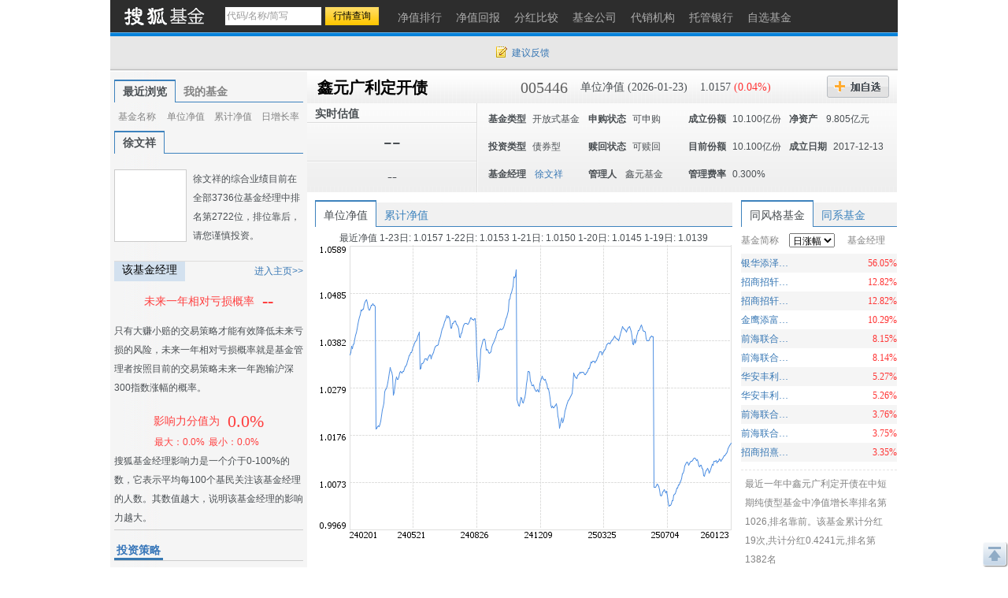

--- FILE ---
content_type: text/html; charset=gbk
request_url: https://q.fund.sohu.com/005446/index.shtml?code=005446
body_size: 21032
content:
<!DOCTYPE html PUBLIC "-//W3C//DTD XHTML 1.0 Transitional//EN" "http://www.w3.org/TR/xhtml1/DTD/xhtml1-transitional.dtd">
<html xmlns="http://www.w3.org/1999/xhtml">
<head>
    <title>鑫元广利定开债(005446) - 行情中心 - 搜狐基金</title>
    <meta http-equiv="Content-Type" content="text/html; charset=gb2312"/>
    <meta name="Keywords"
          content="鑫元广利定开债,005446,净值,行情,收益,资讯,优惠购买,基金经理未来一年相对亏损概率，基金比试台，调查吧，同风格基金，满意度排名，单位净值，累计净值，实时估值，现价，累计收益，基金新闻，7日年化收益率，万份收益，历史回报，阶段涨幅，定期涨幅，机构评级，投资策略，基本资料，基本概况，基金经理，基金公告，发行情况，份额变动，席位交易，基金托管人，基金业绩，净值分析，业绩表现，净值列表，分红信息，投资组合，申购赎回，行业集中度，十大重仓股，持仓重大变化，全部持股，持有债务，资产配置，基金费率，费用计算，认购申购，赎回转换，管理托管，代销机构，财务报表，财务指标，资产负债，经营业绩，收入分析，净值变动，费用分析，基金天下，我家理财，股市风云">
    <meta name="Description"
          content="鑫元广利定开债(005446)的最新净值和基金资料，及时准确的提供最新净值和实时估值的flash走势，介绍基金经理风格背景，追踪十大持仓、资产配置，基金经理未来一年相对亏损概率，基金比试台，调查吧，同风格基金，满意度排名，单位净值，累计净值，实时估值，现价，累计收益，基金新闻，7日年化收益率，万份收益，历史回报，阶段涨幅，定期涨幅，机构评级，投资策略，基本资料，基本概况，基金经理，基金公告，发行情况，份额变动，席位交易，基金托管人，基金业绩，净值分析，业绩表现，净值列表，分红信息，投资组合，申购赎回，行业集中度，十大重仓股，持仓重大变化，全部持股，持有债务，资产配置，基金费率，费用计算，认购申购，赎回转换，管理托管，代销机构，财务报表，财务指标，资产负债，经营业绩，收入分析，净值变动，费用分析，基金天下，我家理财，股市风云">
    <link href="//fund.sohu.com/upload/gfund2013/static/css/gfund2013.css" rel="stylesheet" />

    <script type="text/javascript">
        var tjstock = "[{name:'沪深300',code:'zs_000300',memo:'大盘指数'}]";
    </script>
</head>
<body class="page1024">
<a name="top"></a>
<div class="header">
  <div class="stocklogo"><a href="http://fund.sohu.com"></a></div>
  <div class="headersea" id="FEP_searchbar">
    <form class="autoTmp" method="get" target="" action="javascript:void(0);" id="searchForm">
      <ul id="FEP_searchList" class="searchList clearfix">
        <li class="e1">
          <input type="text" id="searchInput" class="kw" value="代码/名称/缩写" autocomplete="off" disableautocomplete="">
        </li>
        <li class="e2">
          <input type="submit" id="searchButton" class="seabtn" value="行情查询">
        </li>
      </ul>
    </form>
    <div id="suggestDiv" class="suggestLists" style="display: none;"></div>
  </div>
  <!--headersea end-->
  <div class="nav">
    <ul>
      <li><a href="//q.fund.sohu.com/fund.html?fundpage=ph" title="净值排行"><span>净值排行</span></a></li>
      <li><a href="//q.fund.sohu.com/fund.html?fundpage=hb" title="净值回报"><span>净值回报</span></a></li>
      <li><a href="//q.fund.sohu.com/fund.html?fundpage=fh" title="分红比较"><span>分红比较</span></a></li>
      <li><a href="//q.fund.sohu.com/fund.html?fundpage=gs" title="基金公司"><span>基金公司</span></a></li>
      <li><a href="//q.fund.sohu.com/fund.html?fundpage=dx" title="代销机构"><span>代销机构</span></a></li>
      <li><a href="//q.fund.sohu.com/fund.html?fundpage=tg" title="托管银行"><span>托管银行</span></a></li>
      <li><a title="自选基金" href="//q.stock.sohu.com/cn/mystock.shtml?t=fund"><span>自选基金</span></a></li>
    </ul>
  </div>
  <div class="topuserbox" id="FT_user"></div>
</div>

<div class="topbar">
      <div class="topbarcon">
        <div class="c1" id="FT_index"></div>
        <div class="topbar_r"><span class="feedback"><a target="_blank" href="//q.stock.sohu.com/feedback.html" id="mystock_feedback">建议反馈</a></span></div>
      </div>
</div>



<div id="contentA" class="clearfix">
    <div class="left">
        <ul class="tabtag tabtag1" id="FT_rv_myfund">
  	<li class="current">最近浏览</li>
    <li><a href="//q.stock.sohu.com/cn/mystock.shtml?t=fund" target="_blank">我的基金</a></li>
</ul>

<div class="tabconbox" id="FT_rv_myfund_con">  
	<div class="tabcon">
		<table class="tableA" width="100%" border="0" cellspacing="0" cellpadding="0" id="FT_rv">
		  <thead>
            <tr>
              <td class="td1">基金名称</td>
              <td class="td2">单位净值</td>
              <td class="td3">累计净值</td>
              <td class="td4">日增长率</td>
            </tr>
          </thead>
		  <tbody></tbody>
		</table>
	</div>
	<div class="tabcon hidden">
		<table class="tableA" width="100%" border="0" cellspacing="0" cellpadding="0" id="FT_myfund">
		  <thead>
            <tr>
              <td class="td1">基金名称</td>
              <td class="td2">单位净值</td>
              <td class="td3">累计净值</td>
              <td class="td4">日增长率</td>
            </tr>
          </thead>
		  <tbody></tbody>
		</table>
	</div>
</div> 

        <div class="leftTabs">
            <ul class="tabtag tabtag1" id="FT_jl">
                                                        <li class="current">
                                        <a href="http://q.fund.sohu.com/manager/j101016608.shtml" target="_blank">徐文祥</a></li>
                            </ul>
            <div class="tabconbox" id="FT_jl_con">
                                                        <div class="tabcon">
                                        <div class="userbox clearfix">
	<div class="pic"><a href="//q.fund.sohu.com/manager/j101016608.shtml"  target="_blank"><img src="//s1.biz.itc.cn/fundpic/608/j101016608.jpg" onerror="this.src='//fund.sohu.com/upload/gfund2013/static/images/nopic.gif'" width="90" /></a></div>
    <div class="text">徐文祥的综合业绩目前在全部3736位基金经理中排名第2722位，排位靠后，请您谨慎投资。</div>
</div>
<div class="titleB">
	<h4 class="tit">该基金经理</h4>
	<span class="more"><a href="//q.fund.sohu.com/manager/j101016608.shtml" target="_blank">进入主页&gt;&gt;</a></span>
</div>
<div class="funder">
	<h4><span>未来一年相对亏损概率</span><em>--</em></h4>
    <p class="desc">只有大赚小赔的交易策略才能有效降低未来亏损的风险，未来一年相对亏损概率就是基金管理者按照目前的交易策略未来一年跑输沪深300指数涨幅的概率。</p>
</div>
<div class="fund_fz">
	<div class="fz_a">影响力分值为<span>0.0%</span></div>
    <div class="fz_b"><span>最大：0.0%</<span><span>最小：0.0%</span></div>
</div>
<div class="fz_desc">搜狐基金经理影响力是一个介于0-100%的数，它表示平均每100个基民关注该基金经理的人数。其数值越大，说明该基金经理的影响力越大。</div>



                </div>
                            </div>
                <!--tabconbox end-->
            </div>
            <!--leftTabs end-->

            <!--机构评级-->
            <!--
<div class="data_null">暂无数据</div>
-->


            <!-- pingji end-->
            <div class="touzi">
                <div class="titleA">
                    <h4 class="tit">投资策略</h4>
                </div>
                <div class="desc">
                                            （一）封闭期投资策略
1、资产配置策略
本基金通过对宏观经济趋势、金融货币政策、供求因素、估值因素、市场行为因素等进行评估分析，对债券资产和货币资产等的预期收益进行动态跟踪，从而决定其配置比例。
2、债券投资组合策略
在债券组合的构建和调整上，本基金综合运用久期配置、期限结构配置、收益率曲线...
                                        <a href="http://q.fund.sohu.com/q/gk.php?code=005446" target="_blank">[详细]</a>
                </div>
            </div>
            <div class="leftmod leftmod01 clearfix">
                <div class="titleA">
                    <h4 class="tit">基本资料</h4>
                </div>
                <ul>
                    <li><a href="http://q.fund.sohu.com/q/gk.php?code=005446" target="_blank">基本概况</a></li>
                    <li><a href="http://q.fund.sohu.com/q/fmg.php?code=005446" target="_blank">基金经理</a></li>
                    <li><a href="http://q.fund.sohu.com/q/notice.php?code=005446" target="_blank">基金公告</a></li>
                    <li><a href="http://q.fund.sohu.com/q/fx.php?code=005446" target="_blank">发行情况</a></li>
                    <li><a href="http://q.fund.sohu.com/q/qc.php?code=005446" target="_blank">份额变动</a></li>
                    <li><a href="http://q.fund.sohu.com/q/seat.php?code=005446" target="_blank">席位交易</a></li>
                    <li><a href="http://q.fund.sohu.com/q/tg.php?inc=80001121" target="_blank">基金托管人</a></li>
                </ul>
            </div>
            <div class="leftmod leftmod02 clearfix">
                <div class="titleA">
                    <h4 class="tit">基金业绩</h4>
                </div>
                <ul>
                    <li><a href="/005446/index.shtml">净值分析</a></li>
                    <li><a href="http://q.fund.sohu.com/q/vb.php?code=005446" target="_blank">业绩表现</a></li>
                    <li><a href="http://q.fund.sohu.com/q/vl.php?code=005446" target="_blank">净值列表</a></li>
                    <li><a href="http://q.fund.sohu.com/q/fh.php?code=005446" target="_blank">分红信息</a></li>
                </ul>
            </div>
            <div class="leftmod leftmod03 clearfix">
                <div class="titleA">
                    <h4 class="tit">投资组合</h4>
                </div>
                <ul>
                    <li><a href="http://q.fund.sohu.com/q/hs10.php?code=005446" target="_blank">十大重仓股</a></li>
                    <li><a href="http://q.fund.sohu.com/q/hsc.php?code=005446" target="_blank">持仓重大变化</a></li>
                    <li><a href="http://q.fund.sohu.com/q/hs.php?code=005446" target="_blank">全部持股</a></li>
                    <li><a href="http://q.fund.sohu.com/q/hb.php?code=005446" target="_blank">持有债务</a></li>
                    <li><a href="http://q.fund.sohu.com/q/zcpz.php?code=005446" target="_blank">资产配置</a></li>
                </ul>
            </div>
            <div class="leftmod leftmod03 clearfix">
                <div class="titleA">
                    <h4 class="tit">基金费率</h4>
                </div>
                <ul>
                    <li><a href="http://q.fund.sohu.com/q/calc.php?code=005446" target="_blank">费用计算</a></li>
                    <li><a href="http://q.fund.sohu.com/c/rs.php?code=005446" target="_blank">认购申购</a></li>
                    <li><a href="http://q.fund.sohu.com/c/sz.php?code=005446" target="_blank">赎回转换</a></li>
                    <li><a href="http://q.fund.sohu.com/c/gt.php?code=005446" target="_blank">管理托管</a></li>
                    <li><a href="http://q.fund.sohu.com/q/so.php?code=005446" target="_blank">代销机构</a></li>
                </ul>
            </div>
            <div class="leftmod leftmod04 clearfix">
                <div class="titleA">
                    <h4 class="tit">财务报表</h4>
                </div>
                <ul>
                    <li><a href="http://q.fund.sohu.com/q/cwzb.php?code=005446" target="_blank">财务指标</a></li>
                    <li><a href="http://q.fund.sohu.com/q/zcfz.php?code=005446" target="_blank">资产负债</a></li>
                    <li><a href="http://q.fund.sohu.com/q/yj.php?code=005446" target="_blank">经营业绩</a></li>
                    <li><a href="http://q.fund.sohu.com/q/srfx.php?code=005446" target="_blank">收入分析</a></li>
                    <li><a href="http://q.fund.sohu.com/q/jzbd.php?code=005446" target="_blank">净值变动</a></li>
                    <li><a href="http://q.fund.sohu.com/q/fyfx.php?code=005446" target="_blank">费用分析</a></li>
                </ul>
            </div>
            <div class="leftmod leftmod05 clearfix">
                <div class="titleA">
                    <h4 class="tit">互动信息</h4>
                </div>
                <ul>
                    <li><a href="http://jijin.club.sohu.com/" target="_blank">基金天下</a></li>
                    <li><a href="http://licai.club.sohu.com/" target="_blank">我家理财</a></li>
                    <li><a href="http://stock.club.sohu.com/" target="_blank">股市风云</a></li>
                </ul>
            </div>
        </div>
        <!-- left end -->
        <div class="right">
            <div class="rightcon">

                <!-- 基金基本信息  -->
                    <script type="text/javascript">
	var biz_code = "jj_005446";
	var biz_name = "鑫元广利定开债";
	var themeId = 101;
	var subType = "003002";
	var investmentType = "004002";
	//1：封基 2：开基 3：货基
	var fundType = 0;
		    fundType=2;
	
    </script>
<div class="righthdbox clearfix">
    <div class="righthd clearfix">
	  	<ul>
		    <li class="name"><a href="/005446/index.shtml">鑫元广利定开债</a></li>
		    <li class="code">005446</li>
		    <li class="e1">单位净值 (2026-01-23)</li>
		    <li class="e2">
		    	1.0157
		    			    	<span class="red">(0.04%)</span>
		    			    
		    </li>
		    <li class="addbtn">
		    	<a title="加自选" id="FT_showGroup" href="javascript:void(0)"></a>
				<div id="FT_stocks_group" class="tipsbox hidden">
					<p class="p2"> <input type="checkbox" value="1">  &nbsp;我的自选股</p>
					<p class="p2"> <input type="checkbox" value="2"> &nbsp;2</p>
					<p class="p2"> <input type="checkbox" value="3"> &nbsp;234234234324234234</p>
					<input type="button" value="加 入" class="btn" id="FT_addStockTo">
					<input type="button" value="关 闭" class="btn" id="FT_addClose">
				</div>
		    </li>
		    <!--<li class="btn2"><a href="#" title="优惠购买"></a></li> -->
	  	</ul>
		<div id="FT_tip"></div>		  
	</div>
	
	<div class="righthd2">
		<div class="cl">
		    <div class="row01">实时估值<span class="time"></span></div>
		    <div class="row02">--</div>
		    <div class="row03">--</div> 
		</div>
		<div class="cr" id="FT_cr"> 
		    <ul>
		      <li><b>基金类型</b><span>开放式基金</span></li>
		      <li><b>申购状态</b><span>可申购</span></li>
		      <li><b>成立份额</b><span>10.100亿份</span></li>
		      <li><b>净资产 </b><span>9.805亿元</span></li>
		      
		      <li><b>投资类型</b><span>债券型</span></li>
		      <li><b>赎回状态</b><span>可赎回</span></li>
		      <li><b>目前份额</b><span>10.100亿份</span></li>
		      <li><b>成立日期</b><span>2017-12-13</span></li>
		      
		      <li>
				<b>基金经理</b>
				<span>
																		<a href="http://q.fund.sohu.com/manager/j101016608.shtml" target="_blank">徐文祥</a>
															</span>
		      </li>
		      <li><b>管理人</b><span>
		      			      			      		鑫元基金
		      			      </span></li>
		      <li><b>管理费率</b><span>0.300%</span></li>
		    </ul>
		</div>
	</div>
	

</div>



                <!--righthdbox end-->
                <div class="rightmod01 clearfix">
                    <div class="cleft">
                        <div class="content">
                            <div class="tabtag tabtag3" id="FT_flash">
                                <ul>
                                    <li c="1" class="current">单位净值</li>
                                    <li c="2">累计净值</li>
                                </ul>
                            </div>
                            <div class="tabconbox" id="FT_flash_con">
                                <div class="tabcon">
                                    <p>最近净值 
															1-23日:
								
												1.0157
								
						
														1-22日:
								
												1.0153
								
						
														1-21日:
								
												1.0150
								
						
														1-20日:
								
												1.0145
								
						
														1-19日:
								
												1.0139
								
						
			</p>
                                    <img src="//s1.biz.itc.cn/fund/446/005446/jz.png">
                                </div>
                                <div class="tabcon hidden">
                                    <p>5日平均：1.439元&nbsp; 20日平均：1.437元&nbsp;  60日平均：1.437元</p>
                                    <img src="//s1.biz.itc.cn/fund/446/005446/ljjz.png">
                                </div>
                            </div>
                            <div class="flashft hidden">
                                <div id="flashSuggestDiv" style="display: none;"></div>
                                <form id="flashForm" action="javascript:void(0)"><input id="flashSearch" type="text" value="多股对比" class="kw"></form>
                            </div>
                            <!--tabconbox end-->
                        </div>
                    </div>
                    <div class="cright">
                        <div class="content">
                            <div class="tabtag tabtag3" id="FT_lx">
                                <ul>
                                    <li class="current">同风格基金</li>
                                    <li>同系基金</li>
                                </ul>
                            </div>
                            <div class="tabconbox" id="FT_lx_con">
                                <div class="tabcon">
                                    <table width="100%" class="rtable">
                                        <thead>
                                        <tr>
                                            <td class="td1">基金简称</td>
                                            <td class="td2">
                                                <span class="arrow_b">
                                                    <select>
                                                        <option value="0">日涨幅</option>
                                                        <option value="1">今年以来涨幅</option>
                                                        <option value="2">近三月涨幅</option>
                                                        <option value="3">近半年涨幅</option>
                                                        <option value="4">近一年涨幅</option>
                                                        <option value="5">近两年涨幅</option>
                                                        <option value="6">近三年涨幅</option>
                                                    </select>
                                                </span>
                                            </td>
                                            <td class="td3">基金经理</td>
                                        </tr>
                                        </thead>
                                    </table>
                                    <div class="fund_tl2">
                                        		<table width="100%" class="rtable">
			<tbody>
												<tr class="trbg">
				                	<td class="td1"><a href="/003497/index.shtml" title="银华添泽定期开放债券" target=_blank >银华添泽定期开放债券</a></td>
                    <td class="td2 red">56.05%</td>
                    <td class="td3">
                                            </td>
             	</tr>
             							  		<tr>
				                	<td class="td1"><a href="/003372/index.shtml" title="招商招轩纯债C" target=_blank >招商招轩纯债C</a></td>
                    <td class="td2 red">12.82%</td>
                    <td class="td3">
                                            </td>
             	</tr>
             									<tr class="trbg">
				                	<td class="td1"><a href="/003371/index.shtml" title="招商招轩纯债A" target=_blank >招商招轩纯债A</a></td>
                    <td class="td2 red">12.82%</td>
                    <td class="td3">
                                            </td>
             	</tr>
             							  		<tr>
				                	<td class="td1"><a href="/003833/index.shtml" title="金鹰添富纯债债券" target=_blank >金鹰添富纯债债券</a></td>
                    <td class="td2 red">10.29%</td>
                    <td class="td3">
                                            </td>
             	</tr>
             									<tr class="trbg">
				                	<td class="td1"><a href="/006358/index.shtml" title="前海联合泳盛纯债A" target=_blank >前海联合泳盛纯债A</a></td>
                    <td class="td2 red">8.15%</td>
                    <td class="td3">
                                            </td>
             	</tr>
             							  		<tr>
				                	<td class="td1"><a href="/006359/index.shtml" title="前海联合泳盛纯债C" target=_blank >前海联合泳盛纯债C</a></td>
                    <td class="td2 red">8.14%</td>
                    <td class="td3">
                                            </td>
             	</tr>
             									<tr class="trbg">
				                	<td class="td1"><a href="/002951/index.shtml" title="华安丰利18个月定开债C" target=_blank >华安丰利18个月定开债C</a></td>
                    <td class="td2 red">5.27%</td>
                    <td class="td3">
                                            </td>
             	</tr>
             							  		<tr>
				                	<td class="td1"><a href="/002950/index.shtml" title="华安丰利18个月定开债A" target=_blank >华安丰利18个月定开债A</a></td>
                    <td class="td2 red">5.26%</td>
                    <td class="td3">
                                            </td>
             	</tr>
             									<tr class="trbg">
				                	<td class="td1"><a href="/006204/index.shtml" title="前海联合泳祺纯债C" target=_blank >前海联合泳祺纯债C</a></td>
                    <td class="td2 red">3.76%</td>
                    <td class="td3">
                                            </td>
             	</tr>
             							  		<tr>
				                	<td class="td1"><a href="/006203/index.shtml" title="前海联合泳祺纯债A" target=_blank >前海联合泳祺纯债A</a></td>
                    <td class="td2 red">3.75%</td>
                    <td class="td3">
                                            </td>
             	</tr>
             									<tr class="trbg">
				                	<td class="td1"><a href="/003616/index.shtml" title="招商招熹纯债A" target=_blank >招商招熹纯债A</a></td>
                    <td class="td2 red">3.35%</td>
                    <td class="td3">
                                            </td>
             	</tr>
             				</tbody>	
		</table>
		<table width="100%" class="rtable hidden">
			<tbody>
												<tr class="trbg">
				                	<td class="td1"><a href="/019569/index.shtml" title="明亚久安90天持有期债券C" target=_blank >明亚久安90天持有期债券C</a></td>
                    <td class="td2 red">159.34%</td>
                    <td class="td3">
                                                   <a href="http://q.fund.sohu.com/manager/8801594320.shtml"  target="_blank">何明</a>&nbsp;
                                                   <a href="http://q.fund.sohu.com/manager/db20261604.shtml"  target="_blank">赵鑫岱</a>&nbsp;
                                            </td>
             	</tr>
             							  		<tr>
				                	<td class="td1"><a href="/019568/index.shtml" title="明亚久安90天持有期债券A" target=_blank >明亚久安90天持有期债券A</a></td>
                    <td class="td2 red">154.48%</td>
                    <td class="td3">
                                                   <a href="http://q.fund.sohu.com/manager/8801594320.shtml"  target="_blank">何明</a>&nbsp;
                                                   <a href="http://q.fund.sohu.com/manager/db20261604.shtml"  target="_blank">赵鑫岱</a>&nbsp;
                                            </td>
             	</tr>
             									<tr class="trbg">
				                	<td class="td1"><a href="/016295/index.shtml" title="新华利率债E" target=_blank >新华利率债E</a></td>
                    <td class="td2 red">91.16%</td>
                    <td class="td3">
                                                   <a href="http://q.fund.sohu.com/manager/db20746234.shtml"  target="_blank">李洁</a>&nbsp;
                                                   <a href="http://q.fund.sohu.com/manager/8801390495.shtml"  target="_blank">王滨</a>&nbsp;
                                            </td>
             	</tr>
             							  		<tr>
				                	<td class="td1"><a href="/008728/index.shtml" title="同泰恒利纯债A" target=_blank >同泰恒利纯债A</a></td>
                    <td class="td2 red">76.35%</td>
                    <td class="td3">
                                                   <a href="http://q.fund.sohu.com/manager/8801382465.shtml"  target="_blank">马毅</a>&nbsp;
                                                   <a href="http://q.fund.sohu.com/manager/db20819818.shtml"  target="_blank">鲁秦</a>&nbsp;
                                            </td>
             	</tr>
             									<tr class="trbg">
				                	<td class="td1"><a href="/008729/index.shtml" title="同泰恒利纯债C" target=_blank >同泰恒利纯债C</a></td>
                    <td class="td2 red">76.03%</td>
                    <td class="td3">
                                                   <a href="http://q.fund.sohu.com/manager/8801382465.shtml"  target="_blank">马毅</a>&nbsp;
                                                   <a href="http://q.fund.sohu.com/manager/db20819818.shtml"  target="_blank">鲁秦</a>&nbsp;
                                            </td>
             	</tr>
             							  		<tr>
				                	<td class="td1"><a href="/020079/index.shtml" title="金信民富债券C" target=_blank >金信民富债券C</a></td>
                    <td class="td2 red">46.99%</td>
                    <td class="td3">
                                                   <a href="http://q.fund.sohu.com/manager/8801595601.shtml"  target="_blank">杨杰</a>&nbsp;
                                            </td>
             	</tr>
             									<tr class="trbg">
				                	<td class="td1"><a href="/008883/index.shtml" title="国联安增祺纯债C" target=_blank >国联安增祺纯债C</a></td>
                    <td class="td2 red">36.09%</td>
                    <td class="td3">
                                                   <a href="http://q.fund.sohu.com/manager/8801370755.shtml"  target="_blank">薛琳</a>&nbsp;
                                            </td>
             	</tr>
             							  		<tr>
				                	<td class="td1"><a href="/020078/index.shtml" title="金信民富债券A" target=_blank >金信民富债券A</a></td>
                    <td class="td2 red">35.65%</td>
                    <td class="td3">
                                                   <a href="http://q.fund.sohu.com/manager/8801595601.shtml"  target="_blank">杨杰</a>&nbsp;
                                            </td>
             	</tr>
             									<tr class="trbg">
				                	<td class="td1"><a href="/005024/index.shtml" title="南方兴利" target=_blank >南方兴利</a></td>
                    <td class="td2 red">25.20%</td>
                    <td class="td3">
                                                   <a href="http://q.fund.sohu.com/manager/db20512266.shtml"  target="_blank">杜才超</a>&nbsp;
                                            </td>
             	</tr>
             							  		<tr>
				                	<td class="td1"><a href="/005388/index.shtml" title="兴业安弘3个月定开债券发起式" target=_blank >兴业安弘3个月定开债券发起式</a></td>
                    <td class="td2 red">15.61%</td>
                    <td class="td3">
                                                   <a href="http://q.fund.sohu.com/manager/8801372809.shtml"  target="_blank">冯小波</a>&nbsp;
                                            </td>
             	</tr>
             									<tr class="trbg">
				                	<td class="td1"><a href="/016951/index.shtml" title="鹏华丰顺债券A" target=_blank >鹏华丰顺债券A</a></td>
                    <td class="td2 red">14.67%</td>
                    <td class="td3">
                                                   <a href="http://q.fund.sohu.com/manager/db20794074.shtml"  target="_blank">杜培俊</a>&nbsp;
                                            </td>
             	</tr>
             				</tbody>	
		</table>
		<table width="100%" class="rtable hidden">
			<tbody>
												<tr class="trbg">
				                	<td class="td1"><a href="/016295/index.shtml" title="新华利率债E" target=_blank >新华利率债E</a></td>
                    <td class="td2 red">90.79%</td>
                    <td class="td3">
                                                   <a href="http://q.fund.sohu.com/manager/db20746234.shtml"  target="_blank">李洁</a>&nbsp;
                                                   <a href="http://q.fund.sohu.com/manager/8801390495.shtml"  target="_blank">王滨</a>&nbsp;
                                            </td>
             	</tr>
             							  		<tr>
				                	<td class="td1"><a href="/003497/index.shtml" title="银华添泽定期开放债券" target=_blank >银华添泽定期开放债券</a></td>
                    <td class="td2 red">57.54%</td>
                    <td class="td3">
                                            </td>
             	</tr>
             									<tr class="trbg">
				                	<td class="td1"><a href="/003371/index.shtml" title="招商招轩纯债A" target=_blank >招商招轩纯债A</a></td>
                    <td class="td2 red">35.40%</td>
                    <td class="td3">
                                            </td>
             	</tr>
             							  		<tr>
				                	<td class="td1"><a href="/003372/index.shtml" title="招商招轩纯债C" target=_blank >招商招轩纯债C</a></td>
                    <td class="td2 red">35.00%</td>
                    <td class="td3">
                                            </td>
             	</tr>
             									<tr class="trbg">
				                	<td class="td1"><a href="/006164/index.shtml" title="融通通捷债券" target=_blank >融通通捷债券</a></td>
                    <td class="td2 red">22.33%</td>
                    <td class="td3">
                                            </td>
             	</tr>
             							  		<tr>
				                	<td class="td1"><a href="/006391/index.shtml" title="信达安和纯债" target=_blank >信达安和纯债</a></td>
                    <td class="td2 red">21.11%</td>
                    <td class="td3">
                                            </td>
             	</tr>
             									<tr class="trbg">
				                	<td class="td1"><a href="/002951/index.shtml" title="华安丰利18个月定开债C" target=_blank >华安丰利18个月定开债C</a></td>
                    <td class="td2 red">17.68%</td>
                    <td class="td3">
                                            </td>
             	</tr>
             							  		<tr>
				                	<td class="td1"><a href="/002848/index.shtml" title="农银纯债一年" target=_blank >农银纯债一年</a></td>
                    <td class="td2 red">16.05%</td>
                    <td class="td3">
                                            </td>
             	</tr>
             									<tr class="trbg">
				                	<td class="td1"><a href="/002950/index.shtml" title="华安丰利18个月定开债A" target=_blank >华安丰利18个月定开债A</a></td>
                    <td class="td2 red">15.41%</td>
                    <td class="td3">
                                            </td>
             	</tr>
             							  		<tr>
				                	<td class="td1"><a href="/002405/index.shtml" title="光大中高等级债A" target=_blank >光大中高等级债A</a></td>
                    <td class="td2 red">14.02%</td>
                    <td class="td3">
                                                   <a href="http://q.fund.sohu.com/manager/db20717117.shtml"  target="_blank">黄波</a>&nbsp;
                                            </td>
             	</tr>
             									<tr class="trbg">
				                	<td class="td1"><a href="/002406/index.shtml" title="光大中高等级债C" target=_blank >光大中高等级债C</a></td>
                    <td class="td2 red">13.92%</td>
                    <td class="td3">
                                                   <a href="http://q.fund.sohu.com/manager/db20717117.shtml"  target="_blank">黄波</a>&nbsp;
                                            </td>
             	</tr>
             				</tbody>	
		</table>
		<table width="100%" class="rtable hidden">
			<tbody>
												<tr class="trbg">
				                	<td class="td1"><a href="/003421/index.shtml" title="德邦群利债券C" target=_blank >德邦群利债券C</a></td>
                    <td class="td2 red">106.77%</td>
                    <td class="td3">
                                            </td>
             	</tr>
             							  		<tr>
				                	<td class="td1"><a href="/003420/index.shtml" title="德邦群利债券A" target=_blank >德邦群利债券A</a></td>
                    <td class="td2 red">106.60%</td>
                    <td class="td3">
                                            </td>
             	</tr>
             									<tr class="trbg">
				                	<td class="td1"><a href="/003836/index.shtml" title="新沃鑫禧债券" target=_blank >新沃鑫禧债券</a></td>
                    <td class="td2 red">100.76%</td>
                    <td class="td3">
                                            </td>
             	</tr>
             							  		<tr>
				                	<td class="td1"><a href="/016295/index.shtml" title="新华利率债E" target=_blank >新华利率债E</a></td>
                    <td class="td2 red">90.05%</td>
                    <td class="td3">
                                                   <a href="http://q.fund.sohu.com/manager/db20746234.shtml"  target="_blank">李洁</a>&nbsp;
                                                   <a href="http://q.fund.sohu.com/manager/8801390495.shtml"  target="_blank">王滨</a>&nbsp;
                                            </td>
             	</tr>
             									<tr class="trbg">
				                	<td class="td1"><a href="/006391/index.shtml" title="信达安和纯债" target=_blank >信达安和纯债</a></td>
                    <td class="td2 red">89.92%</td>
                    <td class="td3">
                                            </td>
             	</tr>
             							  		<tr>
				                	<td class="td1"><a href="/003497/index.shtml" title="银华添泽定期开放债券" target=_blank >银华添泽定期开放债券</a></td>
                    <td class="td2 red">59.18%</td>
                    <td class="td3">
                                            </td>
             	</tr>
             									<tr class="trbg">
				                	<td class="td1"><a href="/021262/index.shtml" title="百嘉百臻利率债债券A" target=_blank >百嘉百臻利率债债券A</a></td>
                    <td class="td2 red">50.78%</td>
                    <td class="td3">
                                                   <a href="http://q.fund.sohu.com/manager/db20775817.shtml"  target="_blank">李泉</a>&nbsp;
                                            </td>
             	</tr>
             							  		<tr>
				                	<td class="td1"><a href="/021263/index.shtml" title="百嘉百臻利率债债券C" target=_blank >百嘉百臻利率债债券C</a></td>
                    <td class="td2 red">50.78%</td>
                    <td class="td3">
                                                   <a href="http://q.fund.sohu.com/manager/db20775817.shtml"  target="_blank">李泉</a>&nbsp;
                                            </td>
             	</tr>
             									<tr class="trbg">
				                	<td class="td1"><a href="/019045/index.shtml" title="申万菱信安泰裕利纯债债券A" target=_blank >申万菱信安泰裕利纯债债券A</a></td>
                    <td class="td2 red">36.90%</td>
                    <td class="td3">
                                                   <a href="http://q.fund.sohu.com/manager/db20874169.shtml"  target="_blank">舒世茂</a>&nbsp;
                                                   <a href="http://q.fund.sohu.com/manager/db20892730.shtml"  target="_blank">翟振</a>&nbsp;
                                            </td>
             	</tr>
             							  		<tr>
				                	<td class="td1"><a href="/019046/index.shtml" title="申万菱信安泰裕利纯债债券C" target=_blank >申万菱信安泰裕利纯债债券C</a></td>
                    <td class="td2 red">36.39%</td>
                    <td class="td3">
                                                   <a href="http://q.fund.sohu.com/manager/db20874169.shtml"  target="_blank">舒世茂</a>&nbsp;
                                                   <a href="http://q.fund.sohu.com/manager/db20892730.shtml"  target="_blank">翟振</a>&nbsp;
                                            </td>
             	</tr>
             									<tr class="trbg">
				                	<td class="td1"><a href="/003371/index.shtml" title="招商招轩纯债A" target=_blank >招商招轩纯债A</a></td>
                    <td class="td2 red">34.11%</td>
                    <td class="td3">
                                            </td>
             	</tr>
             				</tbody>	
		</table>
		<table width="100%" class="rtable hidden">
			<tbody>
												<tr class="trbg">
				                	<td class="td1"><a href="/019569/index.shtml" title="明亚久安90天持有期债券C" target=_blank >明亚久安90天持有期债券C</a></td>
                    <td class="td2 red">163.28%</td>
                    <td class="td3">
                                                   <a href="http://q.fund.sohu.com/manager/8801594320.shtml"  target="_blank">何明</a>&nbsp;
                                                   <a href="http://q.fund.sohu.com/manager/db20261604.shtml"  target="_blank">赵鑫岱</a>&nbsp;
                                            </td>
             	</tr>
             							  		<tr>
				                	<td class="td1"><a href="/019568/index.shtml" title="明亚久安90天持有期债券A" target=_blank >明亚久安90天持有期债券A</a></td>
                    <td class="td2 red">158.44%</td>
                    <td class="td3">
                                                   <a href="http://q.fund.sohu.com/manager/8801594320.shtml"  target="_blank">何明</a>&nbsp;
                                                   <a href="http://q.fund.sohu.com/manager/db20261604.shtml"  target="_blank">赵鑫岱</a>&nbsp;
                                            </td>
             	</tr>
             									<tr class="trbg">
				                	<td class="td1"><a href="/003420/index.shtml" title="德邦群利债券A" target=_blank >德邦群利债券A</a></td>
                    <td class="td2 red">110.08%</td>
                    <td class="td3">
                                            </td>
             	</tr>
             							  		<tr>
				                	<td class="td1"><a href="/003421/index.shtml" title="德邦群利债券C" target=_blank >德邦群利债券C</a></td>
                    <td class="td2 red">109.80%</td>
                    <td class="td3">
                                            </td>
             	</tr>
             									<tr class="trbg">
				                	<td class="td1"><a href="/003836/index.shtml" title="新沃鑫禧债券" target=_blank >新沃鑫禧债券</a></td>
                    <td class="td2 red">104.89%</td>
                    <td class="td3">
                                            </td>
             	</tr>
             							  		<tr>
				                	<td class="td1"><a href="/016295/index.shtml" title="新华利率债E" target=_blank >新华利率债E</a></td>
                    <td class="td2 red">92.33%</td>
                    <td class="td3">
                                                   <a href="http://q.fund.sohu.com/manager/db20746234.shtml"  target="_blank">李洁</a>&nbsp;
                                                   <a href="http://q.fund.sohu.com/manager/8801390495.shtml"  target="_blank">王滨</a>&nbsp;
                                            </td>
             	</tr>
             									<tr class="trbg">
				                	<td class="td1"><a href="/008728/index.shtml" title="同泰恒利纯债A" target=_blank >同泰恒利纯债A</a></td>
                    <td class="td2 red">77.23%</td>
                    <td class="td3">
                                                   <a href="http://q.fund.sohu.com/manager/8801382465.shtml"  target="_blank">马毅</a>&nbsp;
                                                   <a href="http://q.fund.sohu.com/manager/db20819818.shtml"  target="_blank">鲁秦</a>&nbsp;
                                            </td>
             	</tr>
             							  		<tr>
				                	<td class="td1"><a href="/008729/index.shtml" title="同泰恒利纯债C" target=_blank >同泰恒利纯债C</a></td>
                    <td class="td2 red">76.85%</td>
                    <td class="td3">
                                                   <a href="http://q.fund.sohu.com/manager/8801382465.shtml"  target="_blank">马毅</a>&nbsp;
                                                   <a href="http://q.fund.sohu.com/manager/db20819818.shtml"  target="_blank">鲁秦</a>&nbsp;
                                            </td>
             	</tr>
             									<tr class="trbg">
				                	<td class="td1"><a href="/003497/index.shtml" title="银华添泽定期开放债券" target=_blank >银华添泽定期开放债券</a></td>
                    <td class="td2 red">62.29%</td>
                    <td class="td3">
                                            </td>
             	</tr>
             							  		<tr>
				                	<td class="td1"><a href="/008883/index.shtml" title="国联安增祺纯债C" target=_blank >国联安增祺纯债C</a></td>
                    <td class="td2 red">38.55%</td>
                    <td class="td3">
                                                   <a href="http://q.fund.sohu.com/manager/8801370755.shtml"  target="_blank">薛琳</a>&nbsp;
                                            </td>
             	</tr>
             									<tr class="trbg">
				                	<td class="td1"><a href="/003371/index.shtml" title="招商招轩纯债A" target=_blank >招商招轩纯债A</a></td>
                    <td class="td2 red">37.37%</td>
                    <td class="td3">
                                            </td>
             	</tr>
             				</tbody>	
		</table>
		<table width="100%" class="rtable hidden">
			<tbody>
												<tr class="trbg">
				                	<td class="td1"><a href="/003384/index.shtml" title="金鹰添盈纯债债券A" target=_blank >金鹰添盈纯债债券A</a></td>
                    <td class="td2 red">140.38%</td>
                    <td class="td3">
                                                   <a href="http://q.fund.sohu.com/manager/db20734324.shtml"  target="_blank">陈双双</a>&nbsp;
                                                   <a href="http://q.fund.sohu.com/manager/db20575375.shtml"  target="_blank">邹卫</a>&nbsp;
                                            </td>
             	</tr>
             							  		<tr>
				                	<td class="td1"><a href="/012623/index.shtml" title="金鹰添盈纯债债券C" target=_blank >金鹰添盈纯债债券C</a></td>
                    <td class="td2 red">132.87%</td>
                    <td class="td3">
                                                   <a href="http://q.fund.sohu.com/manager/db20734324.shtml"  target="_blank">陈双双</a>&nbsp;
                                                   <a href="http://q.fund.sohu.com/manager/db20575375.shtml"  target="_blank">邹卫</a>&nbsp;
                                            </td>
             	</tr>
             									<tr class="trbg">
				                	<td class="td1"><a href="/008729/index.shtml" title="同泰恒利纯债C" target=_blank >同泰恒利纯债C</a></td>
                    <td class="td2 red">128.04%</td>
                    <td class="td3">
                                                   <a href="http://q.fund.sohu.com/manager/8801382465.shtml"  target="_blank">马毅</a>&nbsp;
                                                   <a href="http://q.fund.sohu.com/manager/db20819818.shtml"  target="_blank">鲁秦</a>&nbsp;
                                            </td>
             	</tr>
             							  		<tr>
				                	<td class="td1"><a href="/008728/index.shtml" title="同泰恒利纯债A" target=_blank >同泰恒利纯债A</a></td>
                    <td class="td2 red">125.48%</td>
                    <td class="td3">
                                                   <a href="http://q.fund.sohu.com/manager/8801382465.shtml"  target="_blank">马毅</a>&nbsp;
                                                   <a href="http://q.fund.sohu.com/manager/db20819818.shtml"  target="_blank">鲁秦</a>&nbsp;
                                            </td>
             	</tr>
             									<tr class="trbg">
				                	<td class="td1"><a href="/016295/index.shtml" title="新华利率债E" target=_blank >新华利率债E</a></td>
                    <td class="td2 red">95.12%</td>
                    <td class="td3">
                                                   <a href="http://q.fund.sohu.com/manager/db20746234.shtml"  target="_blank">李洁</a>&nbsp;
                                                   <a href="http://q.fund.sohu.com/manager/8801390495.shtml"  target="_blank">王滨</a>&nbsp;
                                            </td>
             	</tr>
             							  		<tr>
				                	<td class="td1"><a href="/008566/index.shtml" title="蜂巢添盈纯债A" target=_blank >蜂巢添盈纯债A</a></td>
                    <td class="td2 red">71.91%</td>
                    <td class="td3">
                                                   <a href="http://q.fund.sohu.com/manager/db20181253.shtml"  target="_blank">彭朝阳</a>&nbsp;
                                            </td>
             	</tr>
             									<tr class="trbg">
				                	<td class="td1"><a href="/008567/index.shtml" title="蜂巢添盈纯债C" target=_blank >蜂巢添盈纯债C</a></td>
                    <td class="td2 red">71.80%</td>
                    <td class="td3">
                                                   <a href="http://q.fund.sohu.com/manager/db20181253.shtml"  target="_blank">彭朝阳</a>&nbsp;
                                            </td>
             	</tr>
             							  		<tr>
				                	<td class="td1"><a href="/003497/index.shtml" title="银华添泽定期开放债券" target=_blank >银华添泽定期开放债券</a></td>
                    <td class="td2 red">67.50%</td>
                    <td class="td3">
                                            </td>
             	</tr>
             									<tr class="trbg">
				                	<td class="td1"><a href="/007069/index.shtml" title="浦银安盛普丰纯债债券C" target=_blank >浦银安盛普丰纯债债券C</a></td>
                    <td class="td2 red">61.97%</td>
                    <td class="td3">
                                                   <a href="http://q.fund.sohu.com/manager/8801465456.shtml"  target="_blank">章潇枫</a>&nbsp;
                                            </td>
             	</tr>
             							  		<tr>
				                	<td class="td1"><a href="/003371/index.shtml" title="招商招轩纯债A" target=_blank >招商招轩纯债A</a></td>
                    <td class="td2 red">42.99%</td>
                    <td class="td3">
                                            </td>
             	</tr>
             									<tr class="trbg">
				                	<td class="td1"><a href="/008883/index.shtml" title="国联安增祺纯债C" target=_blank >国联安增祺纯债C</a></td>
                    <td class="td2 red">42.82%</td>
                    <td class="td3">
                                                   <a href="http://q.fund.sohu.com/manager/8801370755.shtml"  target="_blank">薛琳</a>&nbsp;
                                            </td>
             	</tr>
             				</tbody>	
		</table>
		<table width="100%" class="rtable hidden">
			<tbody>
												<tr class="trbg">
				                	<td class="td1"><a href="/007189/index.shtml" title="南华价值启航纯债债券A" target=_blank >南华价值启航纯债债券A</a></td>
                    <td class="td2 red">155.13%</td>
                    <td class="td3">
                                                   <a href="http://q.fund.sohu.com/manager/db20872626.shtml"  target="_blank">沈致远</a>&nbsp;
                                                   <a href="http://q.fund.sohu.com/manager/db20910681.shtml"  target="_blank">田逸乐</a>&nbsp;
                                            </td>
             	</tr>
             							  		<tr>
				                	<td class="td1"><a href="/007190/index.shtml" title="南华价值启航纯债债券C" target=_blank >南华价值启航纯债债券C</a></td>
                    <td class="td2 red">153.47%</td>
                    <td class="td3">
                                                   <a href="http://q.fund.sohu.com/manager/db20872626.shtml"  target="_blank">沈致远</a>&nbsp;
                                                   <a href="http://q.fund.sohu.com/manager/db20910681.shtml"  target="_blank">田逸乐</a>&nbsp;
                                            </td>
             	</tr>
             									<tr class="trbg">
				                	<td class="td1"><a href="/003384/index.shtml" title="金鹰添盈纯债债券A" target=_blank >金鹰添盈纯债债券A</a></td>
                    <td class="td2 red">138.87%</td>
                    <td class="td3">
                                                   <a href="http://q.fund.sohu.com/manager/db20734324.shtml"  target="_blank">陈双双</a>&nbsp;
                                                   <a href="http://q.fund.sohu.com/manager/db20575375.shtml"  target="_blank">邹卫</a>&nbsp;
                                            </td>
             	</tr>
             							  		<tr>
				                	<td class="td1"><a href="/008729/index.shtml" title="同泰恒利纯债C" target=_blank >同泰恒利纯债C</a></td>
                    <td class="td2 red">136.28%</td>
                    <td class="td3">
                                                   <a href="http://q.fund.sohu.com/manager/8801382465.shtml"  target="_blank">马毅</a>&nbsp;
                                                   <a href="http://q.fund.sohu.com/manager/db20819818.shtml"  target="_blank">鲁秦</a>&nbsp;
                                            </td>
             	</tr>
             									<tr class="trbg">
				                	<td class="td1"><a href="/008728/index.shtml" title="同泰恒利纯债A" target=_blank >同泰恒利纯债A</a></td>
                    <td class="td2 red">134.11%</td>
                    <td class="td3">
                                                   <a href="http://q.fund.sohu.com/manager/8801382465.shtml"  target="_blank">马毅</a>&nbsp;
                                                   <a href="http://q.fund.sohu.com/manager/db20819818.shtml"  target="_blank">鲁秦</a>&nbsp;
                                            </td>
             	</tr>
             							  		<tr>
				                	<td class="td1"><a href="/012623/index.shtml" title="金鹰添盈纯债债券C" target=_blank >金鹰添盈纯债债券C</a></td>
                    <td class="td2 red">131.59%</td>
                    <td class="td3">
                                                   <a href="http://q.fund.sohu.com/manager/db20734324.shtml"  target="_blank">陈双双</a>&nbsp;
                                                   <a href="http://q.fund.sohu.com/manager/db20575375.shtml"  target="_blank">邹卫</a>&nbsp;
                                            </td>
             	</tr>
             									<tr class="trbg">
				                	<td class="td1"><a href="/013706/index.shtml" title="同泰泰和三个月定开债A" target=_blank >同泰泰和三个月定开债A</a></td>
                    <td class="td2 red">121.06%</td>
                    <td class="td3">
                                                   <a href="http://q.fund.sohu.com/manager/db20819818.shtml"  target="_blank">鲁秦</a>&nbsp;
                                            </td>
             	</tr>
             							  		<tr>
				                	<td class="td1"><a href="/013707/index.shtml" title="同泰泰和三个月定开债C" target=_blank >同泰泰和三个月定开债C</a></td>
                    <td class="td2 red">120.63%</td>
                    <td class="td3">
                                                   <a href="http://q.fund.sohu.com/manager/db20819818.shtml"  target="_blank">鲁秦</a>&nbsp;
                                            </td>
             	</tr>
             									<tr class="trbg">
				                	<td class="td1"><a href="/008566/index.shtml" title="蜂巢添盈纯债A" target=_blank >蜂巢添盈纯债A</a></td>
                    <td class="td2 red">78.30%</td>
                    <td class="td3">
                                                   <a href="http://q.fund.sohu.com/manager/db20181253.shtml"  target="_blank">彭朝阳</a>&nbsp;
                                            </td>
             	</tr>
             							  		<tr>
				                	<td class="td1"><a href="/008567/index.shtml" title="蜂巢添盈纯债C" target=_blank >蜂巢添盈纯债C</a></td>
                    <td class="td2 red">78.17%</td>
                    <td class="td3">
                                                   <a href="http://q.fund.sohu.com/manager/db20181253.shtml"  target="_blank">彭朝阳</a>&nbsp;
                                            </td>
             	</tr>
             									<tr class="trbg">
				                	<td class="td1"><a href="/003497/index.shtml" title="银华添泽定期开放债券" target=_blank >银华添泽定期开放债券</a></td>
                    <td class="td2 red">67.93%</td>
                    <td class="td3">
                                            </td>
             	</tr>
             				</tbody>	
		</table>
		
		
		
		
		
		
                                    </div>
                                    <div class="desc">
                                         <p>最近一年中鑫元广利定开债在中短期纯债型基金中净值增长率排名第1026,排名靠前。该基金累计分红19次,共计分红0.4241元,排名第1382名</p>

                                    </div>
                                </div><!--tabcon end-->
                                <div class="tabcon hidden">
                                    <div class="fund_tx2">
                                        
	<table width="100%" class="rtable">
		<thead>
	        <tr>
	          <td class="td1">基金简称</td>
	          <td class="td2">单位净值</td>
	          <td class="td3"><span class="arrow_b">日涨幅</span></td>
	        </tr>
	  	</thead>
      	<tbody>
	      		      			  	<tr class="trbg">
		  			      <td class="td1"><a href="/024790/index.shtml" title="鑫元产业机遇混合A" target=_blank >鑫元产业机遇混合A</a></td>
		      <td class="td2 red">1.1519</td>
		      <td class="td3">7.20%</td>
		    </tr>
		    	      			  	<tr>
					      <td class="td1"><a href="/024791/index.shtml" title="鑫元产业机遇混合C" target=_blank >鑫元产业机遇混合C</a></td>
		      <td class="td2 red">1.1503</td>
		      <td class="td3">7.20%</td>
		    </tr>
		    	      			  	<tr class="trbg">
		  			      <td class="td1"><a href="/014575/index.shtml" title="鑫元清洁能源混合发起式C" target=_blank >鑫元清洁能源混合发起式C</a></td>
		      <td class="td2 red">0.6338</td>
		      <td class="td3">4.73%</td>
		    </tr>
		    	      			  	<tr>
					      <td class="td1"><a href="/014574/index.shtml" title="鑫元清洁能源混合发起式A" target=_blank >鑫元清洁能源混合发起式A</a></td>
		      <td class="td2 red">0.6439</td>
		      <td class="td3">4.72%</td>
		    </tr>
		    	      			  	<tr class="trbg">
		  			      <td class="td1"><a href="/017726/index.shtml" title="鑫元成长驱动股票发起式A" target=_blank >鑫元成长驱动股票发起式A</a></td>
		      <td class="td2 red">1.1591</td>
		      <td class="td3">4.53%</td>
		    </tr>
		    	      			  	<tr>
					      <td class="td1"><a href="/017727/index.shtml" title="鑫元成长驱动股票发起式C" target=_blank >鑫元成长驱动股票发起式C</a></td>
		      <td class="td2 red">1.1456</td>
		      <td class="td3">4.52%</td>
		    </tr>
		    	      			  	<tr class="trbg">
		  			      <td class="td1"><a href="/024691/index.shtml" title="鑫元新兴产业睿选混合发起式A" target=_blank >鑫元新兴产业睿选混合发起式A</a></td>
		      <td class="td2 red">1.0594</td>
		      <td class="td3">2.17%</td>
		    </tr>
		    	      			  	<tr>
					      <td class="td1"><a href="/024692/index.shtml" title="鑫元新兴产业睿选混合发起式C" target=_blank >鑫元新兴产业睿选混合发起式C</a></td>
		      <td class="td2 red">1.0567</td>
		      <td class="td3">2.17%</td>
		    </tr>
		    	      			  	<tr class="trbg">
		  			      <td class="td1"><a href="/024410/index.shtml" title="鑫元科创AI指数发起式C" target=_blank >鑫元科创AI指数发起式C</a></td>
		      <td class="td2 red">1.3315</td>
		      <td class="td3">1.77%</td>
		    </tr>
		    	      			  	<tr>
					      <td class="td1"><a href="/024409/index.shtml" title="鑫元科创AI指数发起式A" target=_blank >鑫元科创AI指数发起式A</a></td>
		      <td class="td2 red">1.3333</td>
		      <td class="td3">1.76%</td>
		    </tr>
		    	      			  	<tr class="trbg">
		  			      <td class="td1"><a href="/018579/index.shtml" title="鑫元国证2000指数增强A" target=_blank >鑫元国证2000指数增强A</a></td>
		      <td class="td2 red">1.5692</td>
		      <td class="td3">1.68%</td>
		    </tr>
		    	      			  	<tr>
					      <td class="td1"><a href="/018580/index.shtml" title="鑫元国证2000指数增强C" target=_blank >鑫元国证2000指数增强C</a></td>
		      <td class="td2 red">1.5539</td>
		      <td class="td3">1.68%</td>
		    </tr>
		    	      			  	<tr class="trbg">
		  			      <td class="td1"><a href="/025323/index.shtml" title="鑫元上证科创板综合价格指数增强A" target=_blank >鑫元上证科创板综合价格指数增强A</a></td>
		      <td class="td2 red">1.1677</td>
		      <td class="td3">1.62%</td>
		    </tr>
		    	      			  	<tr>
					      <td class="td1"><a href="/025324/index.shtml" title="鑫元上证科创板综合价格指数增强C" target=_blank >鑫元上证科创板综合价格指数增强C</a></td>
		      <td class="td2 red">1.1666</td>
		      <td class="td3">1.62%</td>
		    </tr>
		    	      			  	<tr class="trbg">
		  			      <td class="td1"><a href="/025674/index.shtml" title="鑫元港股通领航混合A" target=_blank >鑫元港股通领航混合A</a></td>
		      <td class="td2 red">1.0606</td>
		      <td class="td3">1.61%</td>
		    </tr>
		    	      			  	<tr>
					      <td class="td1"><a href="/025673/index.shtml" title="鑫元港股通领航混合C" target=_blank >鑫元港股通领航混合C</a></td>
		      <td class="td2 red">1.0600</td>
		      <td class="td3">1.61%</td>
		    </tr>
		    	      			  	<tr class="trbg">
		  			      <td class="td1"><a href="/014264/index.shtml" title="鑫元长三角混合C" target=_blank >鑫元长三角混合C</a></td>
		      <td class="td2 red">1.3103</td>
		      <td class="td3">1.57%</td>
		    </tr>
		    	      			  	<tr>
					      <td class="td1"><a href="/014263/index.shtml" title="鑫元长三角混合A" target=_blank >鑫元长三角混合A</a></td>
		      <td class="td2 red">1.3302</td>
		      <td class="td3">1.57%</td>
		    </tr>
		    	      			  	<tr class="trbg">
		  			      <td class="td1"><a href="/024794/index.shtml" title="鑫元医药睿选混合发起式A" target=_blank >鑫元医药睿选混合发起式A</a></td>
		      <td class="td2 red">0.9744</td>
		      <td class="td3">1.47%</td>
		    </tr>
		    	      			  	<tr>
					      <td class="td1"><a href="/024795/index.shtml" title="鑫元医药睿选混合发起式C" target=_blank >鑫元医药睿选混合发起式C</a></td>
		      <td class="td2 red">0.9728</td>
		      <td class="td3">1.46%</td>
		    </tr>
		    	      			  	<tr class="trbg">
		  			      <td class="td1"><a href="/017026/index.shtml" title="鑫元鑫领航混合A" target=_blank >鑫元鑫领航混合A</a></td>
		      <td class="td2 red">1.1004</td>
		      <td class="td3">1.44%</td>
		    </tr>
		    	      			  	<tr>
					      <td class="td1"><a href="/017027/index.shtml" title="鑫元鑫领航混合C" target=_blank >鑫元鑫领航混合C</a></td>
		      <td class="td2 red">1.0970</td>
		      <td class="td3">1.43%</td>
		    </tr>
		    	      			  	<tr class="trbg">
		  			      <td class="td1"><a href="/017191/index.shtml" title="鑫元中证1000指数增强发起式C" target=_blank >鑫元中证1000指数增强发起式C</a></td>
		      <td class="td2 red">1.4792</td>
		      <td class="td3">1.40%</td>
		    </tr>
		    	      			  	<tr>
					      <td class="td1"><a href="/017190/index.shtml" title="鑫元中证1000指数增强发起式A" target=_blank >鑫元中证1000指数增强发起式A</a></td>
		      <td class="td2 red">1.4982</td>
		      <td class="td3">1.39%</td>
		    </tr>
		    	      			  	<tr class="trbg">
		  			      <td class="td1"><a href="/024408/index.shtml" title="鑫元中证港股通创新药指数发起式C" target=_blank >鑫元中证港股通创新药指数发起式C</a></td>
		      <td class="td2 red">0.9344</td>
		      <td class="td3">1.37%</td>
		    </tr>
		    	      			  	<tr>
					      <td class="td1"><a href="/024407/index.shtml" title="鑫元中证港股通创新药指数发起式A" target=_blank >鑫元中证港股通创新药指数发起式A</a></td>
		      <td class="td2 red">0.9412</td>
		      <td class="td3">1.36%</td>
		    </tr>
		    	      			  	<tr class="trbg">
		  			      <td class="td1"><a href="/001601/index.shtml" title="鑫元鑫新A" target=_blank >鑫元鑫新A</a></td>
		      <td class="td2 red">0.8632</td>
		      <td class="td3">1.17%</td>
		    </tr>
		    	      			  	<tr>
					      <td class="td1"><a href="/001602/index.shtml" title="鑫元鑫新C" target=_blank >鑫元鑫新C</a></td>
		      <td class="td2 red">0.8223</td>
		      <td class="td3">1.17%</td>
		    </tr>
		    	      			  	<tr class="trbg">
		  			      <td class="td1"><a href="/015071/index.shtml" title="鑫元专精特新混合A" target=_blank >鑫元专精特新混合A</a></td>
		      <td class="td2 red">0.7337</td>
		      <td class="td3">1.06%</td>
		    </tr>
		    	      			  	<tr>
					      <td class="td1"><a href="/015072/index.shtml" title="鑫元专精特新混合C" target=_blank >鑫元专精特新混合C</a></td>
		      <td class="td2 red">0.7230</td>
		      <td class="td3">1.05%</td>
		    </tr>
		    	      			  	<tr class="trbg">
		  			      <td class="td1"><a href="/005263/index.shtml" title="鑫元欣享混合C" target=_blank >鑫元欣享混合C</a></td>
		      <td class="td2 red">1.5169</td>
		      <td class="td3">1.04%</td>
		    </tr>
		    	      			  	<tr>
					      <td class="td1"><a href="/005262/index.shtml" title="鑫元欣享混合A" target=_blank >鑫元欣享混合A</a></td>
		      <td class="td2 red">1.5262</td>
		      <td class="td3">1.04%</td>
		    </tr>
		    	      			  	<tr class="trbg">
		  			      <td class="td1"><a href="/016903/index.shtml" title="鑫元欣悦混合C" target=_blank >鑫元欣悦混合C</a></td>
		      <td class="td2 red">1.1406</td>
		      <td class="td3">0.97%</td>
		    </tr>
		    	      			  	<tr>
					      <td class="td1"><a href="/016902/index.shtml" title="鑫元欣悦混合A" target=_blank >鑫元欣悦混合A</a></td>
		      <td class="td2 red">1.1509</td>
		      <td class="td3">0.97%</td>
		    </tr>
		    	      			  	<tr class="trbg">
		  			      <td class="td1"><a href="/000813/index.shtml" title="鑫元合享分级" target=_blank >鑫元合享分级</a></td>
		      <td class="td2 red">1.0089</td>
		      <td class="td3">0.88%</td>
		    </tr>
		    	      			  	<tr>
					      <td class="td1"><a href="/005949/index.shtml" title="鑫元行业轮动A" target=_blank >鑫元行业轮动A</a></td>
		      <td class="td2 red">0.7280</td>
		      <td class="td3">0.82%</td>
		    </tr>
		    	      			  	<tr class="trbg">
		  			      <td class="td1"><a href="/005950/index.shtml" title="鑫元行业轮动C" target=_blank >鑫元行业轮动C</a></td>
		      <td class="td2 red">0.7144</td>
		      <td class="td3">0.80%</td>
		    </tr>
		    	      			  	<tr>
					      <td class="td1"><a href="/004948/index.shtml" title="鑫元鑫趋势混合C" target=_blank >鑫元鑫趋势混合C</a></td>
		      <td class="td2 red">1.8535</td>
		      <td class="td3">0.79%</td>
		    </tr>
		    	      			  	<tr class="trbg">
		  			      <td class="td1"><a href="/004944/index.shtml" title="鑫元鑫趋势混合A" target=_blank >鑫元鑫趋势混合A</a></td>
		      <td class="td2 red">1.9227</td>
		      <td class="td3">0.79%</td>
		    </tr>
		    	      			  	<tr>
					      <td class="td1"><a href="/000896/index.shtml" title="鑫元聚鑫A" target=_blank >鑫元聚鑫A</a></td>
		      <td class="td2 red">1.1402</td>
		      <td class="td3">0.72%</td>
		    </tr>
		    	      			  	<tr class="trbg">
		  			      <td class="td1"><a href="/017584/index.shtml" title="鑫元聚鑫收益增强D" target=_blank >鑫元聚鑫收益增强D</a></td>
		      <td class="td2 red">1.1330</td>
		      <td class="td3">0.72%</td>
		    </tr>
		    	      			  	<tr>
					      <td class="td1"><a href="/000897/index.shtml" title="鑫元聚鑫C" target=_blank >鑫元聚鑫C</a></td>
		      <td class="td2 red">1.0899</td>
		      <td class="td3">0.71%</td>
		    </tr>
		    	      			  	<tr class="trbg">
		  			      <td class="td1"><a href="/012097/index.shtml" title="鑫元鑫动力混合C" target=_blank >鑫元鑫动力混合C</a></td>
		      <td class="td2 red">1.0676</td>
		      <td class="td3">0.47%</td>
		    </tr>
		    	      			  	<tr>
					      <td class="td1"><a href="/012096/index.shtml" title="鑫元鑫动力混合A" target=_blank >鑫元鑫动力混合A</a></td>
		      <td class="td2 red">1.0872</td>
		      <td class="td3">0.47%</td>
		    </tr>
		    	      			  	<tr class="trbg">
		  			      <td class="td1"><a href="/024693/index.shtml" title="鑫元消费睿选混合发起式A" target=_blank >鑫元消费睿选混合发起式A</a></td>
		      <td class="td2 red">1.0141</td>
		      <td class="td3">0.44%</td>
		    </tr>
		    	      			  	<tr>
					      <td class="td1"><a href="/024694/index.shtml" title="鑫元消费睿选混合发起式C" target=_blank >鑫元消费睿选混合发起式C</a></td>
		      <td class="td2 red">1.0117</td>
		      <td class="td3">0.44%</td>
		    </tr>
		    	      			  	<tr class="trbg">
		  			      <td class="td1"><a href="/024792/index.shtml" title="鑫元中证800自由现金流指数A" target=_blank >鑫元中证800自由现金流指数A</a></td>
		      <td class="td2 red">1.1570</td>
		      <td class="td3">0.42%</td>
		    </tr>
		    	      			  	<tr>
					      <td class="td1"><a href="/024793/index.shtml" title="鑫元中证800自由现金流指数C" target=_blank >鑫元中证800自由现金流指数C</a></td>
		      <td class="td2 red">1.1555</td>
		      <td class="td3">0.42%</td>
		    </tr>
		    	      			  	<tr class="trbg">
		  			      <td class="td1"><a href="/022115/index.shtml" title="鑫元致远量化选股混合A" target=_blank >鑫元致远量化选股混合A</a></td>
		      <td class="td2 red">1.2074</td>
		      <td class="td3">0.40%</td>
		    </tr>
		    	      			  	<tr>
					      <td class="td1"><a href="/022116/index.shtml" title="鑫元致远量化选股混合C" target=_blank >鑫元致远量化选股混合C</a></td>
		      <td class="td2 red">1.2025</td>
		      <td class="td3">0.40%</td>
		    </tr>
		    	      			  	<tr class="trbg">
		  			      <td class="td1"><a href="/017583/index.shtml" title="鑫元恒鑫收益增强D" target=_blank >鑫元恒鑫收益增强D</a></td>
		      <td class="td2 red">1.1418</td>
		      <td class="td3">0.32%</td>
		    </tr>
		    	      			  	<tr>
					      <td class="td1"><a href="/018849/index.shtml" title="鑫元恒鑫收益增强E" target=_blank >鑫元恒鑫收益增强E</a></td>
		      <td class="td2 red">1.1375</td>
		      <td class="td3">0.31%</td>
		    </tr>
		    	      			  	<tr class="trbg">
		  			      <td class="td1"><a href="/000579/index.shtml" title="鑫元恒鑫收益增强C" target=_blank >鑫元恒鑫收益增强C</a></td>
		      <td class="td2 red">1.0902</td>
		      <td class="td3">0.31%</td>
		    </tr>
		    	      			  	<tr>
					      <td class="td1"><a href="/000578/index.shtml" title="鑫元恒鑫收益增强A" target=_blank >鑫元恒鑫收益增强A</a></td>
		      <td class="td2 red">1.1418</td>
		      <td class="td3">0.31%</td>
		    </tr>
		    	      			  	<tr class="trbg">
		  			      <td class="td1"><a href="/017619/index.shtml" title="鑫元添鑫回报6个月持有期混合A" target=_blank >鑫元添鑫回报6个月持有期混合A</a></td>
		      <td class="td2 red">1.1707</td>
		      <td class="td3">0.30%</td>
		    </tr>
		    	      			  	<tr>
					      <td class="td1"><a href="/017620/index.shtml" title="鑫元添鑫回报6个月持有期混合C" target=_blank >鑫元添鑫回报6个月持有期混合C</a></td>
		      <td class="td2 red">1.1574</td>
		      <td class="td3">0.30%</td>
		    </tr>
		    	      			  	<tr class="trbg">
		  			      <td class="td1"><a href="/009395/index.shtml" title="鑫元安鑫回报A" target=_blank >鑫元安鑫回报A</a></td>
		      <td class="td2 red">1.2483</td>
		      <td class="td3">0.21%</td>
		    </tr>
		    	      			  	<tr>
					      <td class="td1"><a href="/016259/index.shtml" title="鑫元安鑫回报C" target=_blank >鑫元安鑫回报C</a></td>
		      <td class="td2 red">1.2395</td>
		      <td class="td3">0.21%</td>
		    </tr>
		    	      			  	<tr class="trbg">
		  			      <td class="td1"><a href="/000909/index.shtml" title="鑫元合丰" target=_blank >鑫元合丰</a></td>
		      <td class="td2 red">1.0030</td>
		      <td class="td3">0.20%</td>
		    </tr>
		    	      			  	<tr>
					      <td class="td1"><a href="/022409/index.shtml" title="鑫元睿鑫添益债券C" target=_blank >鑫元睿鑫添益债券C</a></td>
		      <td class="td2 red">1.0572</td>
		      <td class="td3">0.20%</td>
		    </tr>
		    	      			  	<tr class="trbg">
		  			      <td class="td1"><a href="/022408/index.shtml" title="鑫元睿鑫添益债券A" target=_blank >鑫元睿鑫添益债券A</a></td>
		      <td class="td2 red">1.0625</td>
		      <td class="td3">0.20%</td>
		    </tr>
		    	      			  	<tr>
					      <td class="td1"><a href="/017468/index.shtml" title="鑫元消费甄选混合发起C" target=_blank >鑫元消费甄选混合发起C</a></td>
		      <td class="td2 red">0.5476</td>
		      <td class="td3">0.20%</td>
		    </tr>
		    	      			  	<tr class="trbg">
		  			      <td class="td1"><a href="/017467/index.shtml" title="鑫元消费甄选混合发起A" target=_blank >鑫元消费甄选混合发起A</a></td>
		      <td class="td2 red">0.5542</td>
		      <td class="td3">0.20%</td>
		    </tr>
		    	      			  	<tr>
					      <td class="td1"><a href="/007551/index.shtml" title="鑫元泽利A" target=_blank >鑫元泽利A</a></td>
		      <td class="td2 red">1.1556</td>
		      <td class="td3">0.16%</td>
		    </tr>
		    	      			  	<tr class="trbg">
		  			      <td class="td1"><a href="/019533/index.shtml" title="鑫元泽利C" target=_blank >鑫元泽利C</a></td>
		      <td class="td2 red">1.1506</td>
		      <td class="td3">0.16%</td>
		    </tr>
		    	      			  	<tr>
					      <td class="td1"><a href="/005780/index.shtml" title="鑫元增利定开债" target=_blank >鑫元增利定开债</a></td>
		      <td class="td2 red">1.0588</td>
		      <td class="td3">0.15%</td>
		    </tr>
		    	      			  	<tr class="trbg">
		  			      <td class="td1"><a href="/014284/index.shtml" title="鑫元皓利一年定开债发起式" target=_blank >鑫元皓利一年定开债发起式</a></td>
		      <td class="td2 red">1.0183</td>
		      <td class="td3">0.12%</td>
		    </tr>
		    	      			  	<tr>
					      <td class="td1"><a href="/022255/index.shtml" title="鑫元中债1-3年国开行债券指数D" target=_blank >鑫元中债1-3年国开行债券指数D</a></td>
		      <td class="td2 red">1.0502</td>
		      <td class="td3">0.10%</td>
		    </tr>
		    	      			  	<tr class="trbg">
		  			      <td class="td1"><a href="/016727/index.shtml" title="鑫元嘉利一年定开债发起式" target=_blank >鑫元嘉利一年定开债发起式</a></td>
		      <td class="td2 red">1.0111</td>
		      <td class="td3">0.08%</td>
		    </tr>
		    	      			  	<tr>
					      <td class="td1"><a href="/015164/index.shtml" title="鑫元晟利一年定开债券发起式" target=_blank >鑫元晟利一年定开债券发起式</a></td>
		      <td class="td2 red">1.0728</td>
		      <td class="td3">0.08%</td>
		    </tr>
		    	      			  	<tr class="trbg">
		  			      <td class="td1"><a href="/010459/index.shtml" title="鑫元乾利债券" target=_blank >鑫元乾利债券</a></td>
		      <td class="td2 red">1.0650</td>
		      <td class="td3">0.07%</td>
		    </tr>
		    	      			  	<tr>
					      <td class="td1"><a href="/004031/index.shtml" title="鑫元添利三个月定开债券" target=_blank >鑫元添利三个月定开债券</a></td>
		      <td class="td2 red">1.0221</td>
		      <td class="td3">0.07%</td>
		    </tr>
		    	      			  	<tr class="trbg">
		  			      <td class="td1"><a href="/007093/index.shtml" title="鑫元中债3-5年国开债指数C" target=_blank >鑫元中债3-5年国开债指数C</a></td>
		      <td class="td2 red">1.0448</td>
		      <td class="td3">0.06%</td>
		    </tr>
		    	      			  	<tr>
					      <td class="td1"><a href="/007092/index.shtml" title="鑫元中债3-5年国开债指数A" target=_blank >鑫元中债3-5年国开债指数A</a></td>
		      <td class="td2 red">1.0369</td>
		      <td class="td3">0.06%</td>
		    </tr>
		    	      			  	<tr class="trbg">
		  			      <td class="td1"><a href="/016438/index.shtml" title="鑫元惠丰纯债债券A" target=_blank >鑫元惠丰纯债债券A</a></td>
		      <td class="td2 red">1.0061</td>
		      <td class="td3">0.06%</td>
		    </tr>
		    	      			  	<tr>
					      <td class="td1"><a href="/016439/index.shtml" title="鑫元惠丰纯债债券C" target=_blank >鑫元惠丰纯债债券C</a></td>
		      <td class="td2 red">1.0059</td>
		      <td class="td3">0.06%</td>
		    </tr>
		    	      			  	<tr class="trbg">
		  			      <td class="td1"><a href="/023533/index.shtml" title="鑫元中债3-5年国开债指数D" target=_blank >鑫元中债3-5年国开债指数D</a></td>
		      <td class="td2 red">1.0370</td>
		      <td class="td3">0.05%</td>
		    </tr>
		    	      			  	<tr>
					      <td class="td1"><a href="/020123/index.shtml" title="鑫元臻利D" target=_blank >鑫元臻利D</a></td>
		      <td class="td2 red">1.0349</td>
		      <td class="td3">0.05%</td>
		    </tr>
		    	      			  	<tr class="trbg">
		  			      <td class="td1"><a href="/003500/index.shtml" title="鑫元聚利债券" target=_blank >鑫元聚利债券</a></td>
		      <td class="td2 red">1.0867</td>
		      <td class="td3">0.05%</td>
		    </tr>
		    	      			  	<tr>
					      <td class="td1"><a href="/006631/index.shtml" title="鑫元臻利A" target=_blank >鑫元臻利A</a></td>
		      <td class="td2 red">1.0356</td>
		      <td class="td3">0.05%</td>
		    </tr>
		    	      			  	<tr class="trbg">
		  			      <td class="td1"><a href="/006632/index.shtml" title="鑫元臻利C" target=_blank >鑫元臻利C</a></td>
		      <td class="td2 red">1.0268</td>
		      <td class="td3">0.05%</td>
		    </tr>
		    	      			  	<tr>
					      <td class="td1"><a href="/006838/index.shtml" title="鑫元荣利三个月定开债" target=_blank >鑫元荣利三个月定开债</a></td>
		      <td class="td2 red">1.0174</td>
		      <td class="td3">0.05%</td>
		    </tr>
		    	      			  	<tr class="trbg">
		  			      <td class="td1"><a href="/015910/index.shtml" title="鑫元裕丰债" target=_blank >鑫元裕丰债</a></td>
		      <td class="td2 red">1.1079</td>
		      <td class="td3">0.05%</td>
		    </tr>
		    	      			  	<tr>
					      <td class="td1"><a href="/007324/index.shtml" title="鑫元中债1-3年国开行债券指数A" target=_blank >鑫元中债1-3年国开行债券指数A</a></td>
		      <td class="td2 red">1.0465</td>
		      <td class="td3">0.04%</td>
		    </tr>
		    	      			  	<tr class="trbg">
		  			      <td class="td1"><a href="/007559/index.shtml" title="鑫元富利三个月定期开放债" target=_blank >鑫元富利三个月定期开放债</a></td>
		      <td class="td2 red">1.0190</td>
		      <td class="td3">0.04%</td>
		    </tr>
		    	      			  	<tr>
					      <td class="td1"><a href="/014005/index.shtml" title="鑫元鸿利D" target=_blank >鑫元鸿利D</a></td>
		      <td class="td2 red">1.1442</td>
		      <td class="td3">0.04%</td>
		    </tr>
		    	      			  	<tr class="trbg">
		  			      <td class="td1"><a href="/005446/index.shtml" title="鑫元广利定开债" target=_blank >鑫元广利定开债</a></td>
		      <td class="td2 red">1.0157</td>
		      <td class="td3">0.04%</td>
		    </tr>
		    	      			  	<tr>
					      <td class="td1"><a href="/000910/index.shtml" title="鑫元合丰纯债C" target=_blank >鑫元合丰纯债C</a></td>
		      <td class="td2 red">1.0333</td>
		      <td class="td3">0.04%</td>
		    </tr>
		    	      			  	<tr class="trbg">
		  			      <td class="td1"><a href="/000911/index.shtml" title="鑫元合丰纯债A" target=_blank >鑫元合丰纯债A</a></td>
		      <td class="td2 red">1.0400</td>
		      <td class="td3">0.04%</td>
		    </tr>
		    	      			  	<tr>
					      <td class="td1"><a href="/000694/index.shtml" title="鑫元鸿利A" target=_blank >鑫元鸿利A</a></td>
		      <td class="td2 red">1.1454</td>
		      <td class="td3">0.04%</td>
		    </tr>
		    	      			  	<tr class="trbg">
		  			      <td class="td1"><a href="/000815/index.shtml" title="鑫元合享纯债A" target=_blank >鑫元合享纯债A</a></td>
		      <td class="td2 red">1.1197</td>
		      <td class="td3">0.04%</td>
		    </tr>
		    	      			  	<tr>
					      <td class="td1"><a href="/000814/index.shtml" title="鑫元合享纯债C" target=_blank >鑫元合享纯债C</a></td>
		      <td class="td2 red">1.1113</td>
		      <td class="td3">0.04%</td>
		    </tr>
		    	      			  	<tr class="trbg">
		  			      <td class="td1"><a href="/002915/index.shtml" title="鑫元裕利A" target=_blank >鑫元裕利A</a></td>
		      <td class="td2 red">1.0337</td>
		      <td class="td3">0.04%</td>
		    </tr>
		    	      			  	<tr>
					      <td class="td1"><a href="/024612/index.shtml" title="鑫元裕利D" target=_blank >鑫元裕利D</a></td>
		      <td class="td2 red">1.0302</td>
		      <td class="td3">0.04%</td>
		    </tr>
		    	      			  	<tr class="trbg">
		  			      <td class="td1"><a href="/024559/index.shtml" title="鑫元鸿利E" target=_blank >鑫元鸿利E</a></td>
		      <td class="td2 red">1.1454</td>
		      <td class="td3">0.04%</td>
		    </tr>
		    	      			  	<tr>
					      <td class="td1"><a href="/006082/index.shtml" title="鑫元全利A" target=_blank >鑫元全利A</a></td>
		      <td class="td2 red">1.0336</td>
		      <td class="td3">0.04%</td>
		    </tr>
		    	      			  	<tr class="trbg">
		  			      <td class="td1"><a href="/006142/index.shtml" title="鑫元淳利定开债" target=_blank >鑫元淳利定开债</a></td>
		      <td class="td2 red">1.0109</td>
		      <td class="td3">0.04%</td>
		    </tr>
		    	      			  	<tr>
					      <td class="td1"><a href="/021449/index.shtml" title="鑫元启丰债券" target=_blank >鑫元启丰债券</a></td>
		      <td class="td2 red">1.0240</td>
		      <td class="td3">0.04%</td>
		    </tr>
		    	      			  	<tr class="trbg">
		  			      <td class="td1"><a href="/013115/index.shtml" title="鑫元金融债3个月定开" target=_blank >鑫元金融债3个月定开</a></td>
		      <td class="td2 red">1.0708</td>
		      <td class="td3">0.04%</td>
		    </tr>
		    	      			  	<tr>
					      <td class="td1"><a href="/023091/index.shtml" title="鑫元合丰纯债D" target=_blank >鑫元合丰纯债D</a></td>
		      <td class="td2 red">1.0607</td>
		      <td class="td3">0.04%</td>
		    </tr>
		    	      			  	<tr class="trbg">
		  			      <td class="td1"><a href="/007325/index.shtml" title="鑫元中债1-3年国开行债券指数C" target=_blank >鑫元中债1-3年国开行债券指数C</a></td>
		      <td class="td2 red">1.0419</td>
		      <td class="td3">0.03%</td>
		    </tr>
		    	      			  	<tr>
					      <td class="td1"><a href="/007050/index.shtml" title="鑫元恒利三个月定开债" target=_blank >鑫元恒利三个月定开债</a></td>
		      <td class="td2 red">1.0183</td>
		      <td class="td3">0.03%</td>
		    </tr>
		    	      			  	<tr class="trbg">
		  			      <td class="td1"><a href="/020974/index.shtml" title="鑫元鸿利C" target=_blank >鑫元鸿利C</a></td>
		      <td class="td2 red">1.1440</td>
		      <td class="td3">0.03%</td>
		    </tr>
		    	      			  	<tr>
					      <td class="td1"><a href="/018761/index.shtml" title="鑫元乐享90天持有债券A" target=_blank >鑫元乐享90天持有债券A</a></td>
		      <td class="td2 red">1.0683</td>
		      <td class="td3">0.03%</td>
		    </tr>
		    	      			  	<tr class="trbg">
		  			      <td class="td1"><a href="/005849/index.shtml" title="鑫元合利定开债" target=_blank >鑫元合利定开债</a></td>
		      <td class="td2 red">1.0429</td>
		      <td class="td3">0.03%</td>
		    </tr>
		    	      			  	<tr>
					      <td class="td1"><a href="/018576/index.shtml" title="鑫元慧享纯债3个月定开C" target=_blank >鑫元慧享纯债3个月定开C</a></td>
		      <td class="td2 red">1.0665</td>
		      <td class="td3">0.03%</td>
		    </tr>
		    	      			  	<tr class="trbg">
		  			      <td class="td1"><a href="/018575/index.shtml" title="鑫元慧享纯债3个月定开A" target=_blank >鑫元慧享纯债3个月定开A</a></td>
		      <td class="td2 red">1.0711</td>
		      <td class="td3">0.03%</td>
		    </tr>
		    	      			  	<tr>
					      <td class="td1"><a href="/020813/index.shtml" title="鑫元佳享120天持有债券A" target=_blank >鑫元佳享120天持有债券A</a></td>
		      <td class="td2 red">1.0457</td>
		      <td class="td3">0.03%</td>
		    </tr>
		    	      			  	<tr class="trbg">
		  			      <td class="td1"><a href="/000655/index.shtml" title="鑫元稳利" target=_blank >鑫元稳利</a></td>
		      <td class="td2 red">1.0672</td>
		      <td class="td3">0.03%</td>
		    </tr>
		    	      			  	<tr>
					      <td class="td1"><a href="/002265/index.shtml" title="鑫元兴利定开债券" target=_blank >鑫元兴利定开债券</a></td>
		      <td class="td2 red">1.0087</td>
		      <td class="td3">0.03%</td>
		    </tr>
		    	      			  	<tr class="trbg">
		  			      <td class="td1"><a href="/008139/index.shtml" title="鑫元一年中高等级债" target=_blank >鑫元一年中高等级债</a></td>
		      <td class="td2 red">1.0830</td>
		      <td class="td3">0.03%</td>
		    </tr>
		    	      			  	<tr>
					      <td class="td1"><a href="/019724/index.shtml" title="鑫元稳丰利率债" target=_blank >鑫元稳丰利率债</a></td>
		      <td class="td2 red">1.0316</td>
		      <td class="td3">0.03%</td>
		    </tr>
		    	      			  	<tr class="trbg">
		  			      <td class="td1"><a href="/004459/index.shtml" title="鑫元瑞利定开债券" target=_blank >鑫元瑞利定开债券</a></td>
		      <td class="td2 red">1.1213</td>
		      <td class="td3">0.03%</td>
		    </tr>
		    	      			  	<tr>
					      <td class="td1"><a href="/018762/index.shtml" title="鑫元乐享90天持有债券C" target=_blank >鑫元乐享90天持有债券C</a></td>
		      <td class="td2 red">1.0637</td>
		      <td class="td3">0.02%</td>
		    </tr>
		    	      			  	<tr class="trbg">
		  			      <td class="td1"><a href="/003041/index.shtml" title="鑫元得利" target=_blank >鑫元得利</a></td>
		      <td class="td2 red">1.0895</td>
		      <td class="td3">0.02%</td>
		    </tr>
		    	      			  	<tr>
					      <td class="td1"><a href="/020814/index.shtml" title="鑫元佳享120天持有债券C" target=_blank >鑫元佳享120天持有债券C</a></td>
		      <td class="td2 red">1.0424</td>
		      <td class="td3">0.02%</td>
		    </tr>
		    	      			  	<tr class="trbg">
		  			      <td class="td1"><a href="/005497/index.shtml" title="鑫元永利债券" target=_blank >鑫元永利债券</a></td>
		      <td class="td2 red">1.1617</td>
		      <td class="td3">0.02%</td>
		    </tr>
		    	      			  	<tr>
					      <td class="td1"><a href="/002632/index.shtml" title="鑫元双债增强债A" target=_blank >鑫元双债增强债A</a></td>
		      <td class="td2 red">1.0120</td>
		      <td class="td3">0.02%</td>
		    </tr>
		    	      			  	<tr class="trbg">
		  			      <td class="td1"><a href="/008864/index.shtml" title="鑫元中短债A" target=_blank >鑫元中短债A</a></td>
		      <td class="td2 red">1.1872</td>
		      <td class="td3">0.02%</td>
		    </tr>
		    	      			  	<tr>
					      <td class="td1"><a href="/008229/index.shtml" title="鑫元安硕两年定开债" target=_blank >鑫元安硕两年定开债</a></td>
		      <td class="td2 red">1.0043</td>
		      <td class="td3">0.02%</td>
		    </tr>
		    	      			  	<tr class="trbg">
		  			      <td class="td1"><a href="/021713/index.shtml" title="鑫元招利D" target=_blank >鑫元招利D</a></td>
		      <td class="td2 red">1.0227</td>
		      <td class="td3">0.02%</td>
		    </tr>
		    	      			  	<tr>
					      <td class="td1"><a href="/004059/index.shtml" title="鑫元招利A" target=_blank >鑫元招利A</a></td>
		      <td class="td2 red">1.0219</td>
		      <td class="td3">0.02%</td>
		    </tr>
		    	      			  	<tr class="trbg">
		  			      <td class="td1"><a href="/006754/index.shtml" title="鑫元悦利定期开放债券" target=_blank >鑫元悦利定期开放债券</a></td>
		      <td class="td2 red">1.0841</td>
		      <td class="td3">0.02%</td>
		    </tr>
		    	      			  	<tr>
					      <td class="td1"><a href="/006993/index.shtml" title="鑫元承利三个月定开债" target=_blank >鑫元承利三个月定开债</a></td>
		      <td class="td2 red">1.0282</td>
		      <td class="td3">0.02%</td>
		    </tr>
		    	      			  	<tr class="trbg">
		  			      <td class="td1"><a href="/023704/index.shtml" title="鑫元优享30天持有债券C" target=_blank >鑫元优享30天持有债券C</a></td>
		      <td class="td2 red">1.0081</td>
		      <td class="td3">0.01%</td>
		    </tr>
		    	      			  	<tr>
					      <td class="td1"><a href="/023703/index.shtml" title="鑫元优享30天持有债券A" target=_blank >鑫元优享30天持有债券A</a></td>
		      <td class="td2 red">1.0094</td>
		      <td class="td3">0.01%</td>
		    </tr>
		    	      			  	<tr class="trbg">
		  			      <td class="td1"><a href="/005779/index.shtml" title="鑫元常利定期开放债券" target=_blank >鑫元常利定期开放债券</a></td>
		      <td class="td2 red">1.0396</td>
		      <td class="td3">0.01%</td>
		    </tr>
		    	      			  	<tr>
					      <td class="td1"><a href="/014882/index.shtml" title="鑫元悦享60天滚动持有中短债A" target=_blank >鑫元悦享60天滚动持有中短债A</a></td>
		      <td class="td2 red">1.1202</td>
		      <td class="td3">0.01%</td>
		    </tr>
		    	      			  	<tr class="trbg">
		  			      <td class="td1"><a href="/014883/index.shtml" title="鑫元悦享60天滚动持有中短债C" target=_blank >鑫元悦享60天滚动持有中短债C</a></td>
		      <td class="td2 red">1.1118</td>
		      <td class="td3">0.01%</td>
		    </tr>
		    	      			  	<tr>
					      <td class="td1"><a href="/002633/index.shtml" title="鑫元双债增强债C" target=_blank >鑫元双债增强债C</a></td>
		      <td class="td2 red">1.0029</td>
		      <td class="td3">0.01%</td>
		    </tr>
		    	      			  	<tr class="trbg">
		  			      <td class="td1"><a href="/008865/index.shtml" title="鑫元中短债C" target=_blank >鑫元中短债C</a></td>
		      <td class="td2 red">1.1702</td>
		      <td class="td3">0.01%</td>
		    </tr>
		    	      			  	<tr>
					      <td class="td1"><a href="/008806/index.shtml" title="鑫元锦利一年定开债" target=_blank >鑫元锦利一年定开债</a></td>
		      <td class="td2 red">1.0150</td>
		      <td class="td3">0.01%</td>
		    </tr>
		    	      			  	<tr class="trbg">
		  			      <td class="td1"><a href="/002442/index.shtml" title="鑫元汇利债" target=_blank >鑫元汇利债</a></td>
		      <td class="td2 red">1.0649</td>
		      <td class="td3">0.01%</td>
		    </tr>
		    	      			  	<tr>
					      <td class="td1"><a href="/021527/index.shtml" title="鑫元中证同业存单AAA指数7天持有期" target=_blank >鑫元中证同业存单AAA指数7天持有期</a></td>
		      <td class="td2 red">1.0163</td>
		      <td class="td3">0.01%</td>
		    </tr>
		    	      			  	<tr class="trbg">
		  			      <td class="td1"><a href="/021163/index.shtml" title="鑫元中短债D" target=_blank >鑫元中短债D</a></td>
		      <td class="td2 red">1.1809</td>
		      <td class="td3">0.01%</td>
		    </tr>
		    	      			  	<tr>
					      <td class="td1"><a href="/007761/index.shtml" title="鑫元安睿三年定开债" target=_blank >鑫元安睿三年定开债</a></td>
		      <td class="td2 red">1.0054</td>
		      <td class="td3">0.00%</td>
		    </tr>
		    	      			  	<tr class="trbg">
		  			      <td class="td1"><a href="/014286/index.shtml" title="鑫元健康产业混合发起式C" target=_blank >鑫元健康产业混合发起式C</a></td>
		      <td class="td2 red">0.7664</td>
		      <td class="td3">0.00%</td>
		    </tr>
		    	      			  	<tr>
					      <td class="td1"><a href="/024104/index.shtml" title="鑫元诚鑫添益债券A" target=_blank >鑫元诚鑫添益债券A</a></td>
		      <td class="td2 red">1.0057</td>
		      <td class="td3">0.00%</td>
		    </tr>
		    	      			  	<tr class="trbg">
		  			      <td class="td1"><a href="/014285/index.shtml" title="鑫元健康产业混合发起式A" target=_blank >鑫元健康产业混合发起式A</a></td>
		      <td class="td2 red">0.7756</td>
		      <td class="td3">-0.01%</td>
		    </tr>
		    	      			  	<tr>
					      <td class="td1"><a href="/024105/index.shtml" title="鑫元诚鑫添益债券C" target=_blank >鑫元诚鑫添益债券C</a></td>
		      <td class="td2 red">1.0043</td>
		      <td class="td3">-0.01%</td>
		    </tr>
		    	      			  	<tr class="trbg">
		  			      <td class="td1"><a href="/017180/index.shtml" title="鑫元璟丰债券A" target=_blank >鑫元璟丰债券A</a></td>
		      <td class="td2 red">1.0597</td>
		      <td class="td3">-0.02%</td>
		    </tr>
		    	      			  	<tr>
					      <td class="td1"><a href="/025177/index.shtml" title="鑫元璟丰债券C" target=_blank >鑫元璟丰债券C</a></td>
		      <td class="td2 red">1.0591</td>
		      <td class="td3">-0.02%</td>
		    </tr>
		    	      			  	<tr class="trbg">
		  			      <td class="td1"><a href="/018683/index.shtml" title="鑫元浩鑫增强债券C" target=_blank >鑫元浩鑫增强债券C</a></td>
		      <td class="td2 red">1.0635</td>
		      <td class="td3">-0.08%</td>
		    </tr>
		    	      			  	<tr>
					      <td class="td1"><a href="/018682/index.shtml" title="鑫元浩鑫增强债券A" target=_blank >鑫元浩鑫增强债券A</a></td>
		      <td class="td2 red">1.0726</td>
		      <td class="td3">-0.08%</td>
		    </tr>
		    	      			  	<tr class="trbg">
		  			      <td class="td1"><a href="/025358/index.shtml" title="鑫元锦鑫回报混合A" target=_blank >鑫元锦鑫回报混合A</a></td>
		      <td class="td2 red">1.0066</td>
		      <td class="td3">-0.09%</td>
		    </tr>
		    	      			  	<tr>
					      <td class="td1"><a href="/025359/index.shtml" title="鑫元锦鑫回报混合C" target=_blank >鑫元锦鑫回报混合C</a></td>
		      <td class="td2 red">1.0052</td>
		      <td class="td3">-0.10%</td>
		    </tr>
		    	      			  	<tr class="trbg">
		  			      <td class="td1"><a href="/023631/index.shtml" title="鑫元中证A100指数C" target=_blank >鑫元中证A100指数C</a></td>
		      <td class="td2 red">1.0987</td>
		      <td class="td3">-0.12%</td>
		    </tr>
		    	      			  	<tr>
					      <td class="td1"><a href="/023630/index.shtml" title="鑫元中证A100指数A" target=_blank >鑫元中证A100指数A</a></td>
		      <td class="td2 red">1.1010</td>
		      <td class="td3">-0.12%</td>
		    </tr>
		    	      			  	<tr class="trbg">
		  			      <td class="td1"><a href="/005494/index.shtml" title="鑫元价值精选C" target=_blank >鑫元价值精选C</a></td>
		      <td class="td2 red">1.3851</td>
		      <td class="td3">-0.17%</td>
		    </tr>
		    	      			  	<tr>
					      <td class="td1"><a href="/005493/index.shtml" title="鑫元价值精选A" target=_blank >鑫元价值精选A</a></td>
		      <td class="td2 red">1.4454</td>
		      <td class="td3">-0.17%</td>
		    </tr>
		    	      			  	<tr class="trbg">
		  			      <td class="td1"><a href="/018827/index.shtml" title="鑫元科技创新混合A" target=_blank >鑫元科技创新混合A</a></td>
		      <td class="td2 red">1.1112</td>
		      <td class="td3">-0.22%</td>
		    </tr>
		    	      			  	<tr>
					      <td class="td1"><a href="/018828/index.shtml" title="鑫元科技创新混合C" target=_blank >鑫元科技创新混合C</a></td>
		      <td class="td2 red">1.1004</td>
		      <td class="td3">-0.23%</td>
		    </tr>
		    	      			  	<tr class="trbg">
		  			      <td class="td1"><a href="/018819/index.shtml" title="鑫元数字经济混合发起式C" target=_blank >鑫元数字经济混合发起式C</a></td>
		      <td class="td2 red">1.3746</td>
		      <td class="td3">-0.24%</td>
		    </tr>
		    	      			  	<tr>
					      <td class="td1"><a href="/018818/index.shtml" title="鑫元数字经济混合发起式A" target=_blank >鑫元数字经济混合发起式A</a></td>
		      <td class="td2 red">1.3879</td>
		      <td class="td3">-0.24%</td>
		    </tr>
		    	      			  	<tr class="trbg">
		  			      <td class="td1"><a href="/024258/index.shtml" title="鑫元中证800红利低波动ETF联接I" target=_blank >鑫元中证800红利低波动ETF联接I</a></td>
		      <td class="td2 red">1.0289</td>
		      <td class="td3">-0.26%</td>
		    </tr>
		    	      			  	<tr>
					      <td class="td1"><a href="/022330/index.shtml" title="鑫元中证800红利低波动ETF联接A" target=_blank >鑫元中证800红利低波动ETF联接A</a></td>
		      <td class="td2 red">1.0292</td>
		      <td class="td3">-0.26%</td>
		    </tr>
		    	      			  	<tr class="trbg">
		  			      <td class="td1"><a href="/022331/index.shtml" title="鑫元中证800红利低波动ETF联接C" target=_blank >鑫元中证800红利低波动ETF联接C</a></td>
		      <td class="td2 red">1.0245</td>
		      <td class="td3">-0.26%</td>
		    </tr>
		    	      			  	<tr>
					      <td class="td1"><a href="/563980/index.shtml" title="800红利" target=_blank >800红利</a></td>
		      <td class="td2 red">0.9605</td>
		      <td class="td3">-0.28%</td>
		    </tr>
		    	      			  	<tr class="trbg">
		  			      <td class="td1"><a href="/024497/index.shtml" title="鑫元华证沪深港红利50指数I" target=_blank >鑫元华证沪深港红利50指数I</a></td>
		      <td class="td2 red">1.2243</td>
		      <td class="td3">-0.41%</td>
		    </tr>
		    	      			  	<tr>
					      <td class="td1"><a href="/021881/index.shtml" title="鑫元华证沪深港红利50指数A" target=_blank >鑫元华证沪深港红利50指数A</a></td>
		      <td class="td2 red">1.2242</td>
		      <td class="td3">-0.41%</td>
		    </tr>
		    	      			  	<tr class="trbg">
		  			      <td class="td1"><a href="/021882/index.shtml" title="鑫元华证沪深港红利50指数C" target=_blank >鑫元华证沪深港红利50指数C</a></td>
		      <td class="td2 red">1.2197</td>
		      <td class="td3">-0.41%</td>
		    </tr>
		    	      			  	<tr>
					      <td class="td1"><a href="/024479/index.shtml" title="鑫元创业AI指数发起式C" target=_blank >鑫元创业AI指数发起式C</a></td>
		      <td class="td2 red">1.2889</td>
		      <td class="td3">-0.60%</td>
		    </tr>
		    	      			  	<tr class="trbg">
		  			      <td class="td1"><a href="/024478/index.shtml" title="鑫元创业AI指数发起式A" target=_blank >鑫元创业AI指数发起式A</a></td>
		      <td class="td2 red">1.2905</td>
		      <td class="td3">-0.60%</td>
		    </tr>
		    	      			  	<tr>
					      <td class="td1"><a href="/006193/index.shtml" title="鑫元核心资产A" target=_blank >鑫元核心资产A</a></td>
		      <td class="td2 red">0.8450</td>
		      <td class="td3">-1.01%</td>
		    </tr>
		    	      			  	<tr class="trbg">
		  			      <td class="td1"><a href="/006194/index.shtml" title="鑫元核心资产C" target=_blank >鑫元核心资产C</a></td>
		      <td class="td2 red">0.8156</td>
		      <td class="td3">-1.02%</td>
		    </tr>
		    	  	</tbody>
	</table>                      
    <table width="100%" class="rtable">
    	<thead>
			<tr>
			  <td class="td1">基金简称</td>
			  <td class="td2">万份收益</td>
			  <td class="td3"><span class="arrow_b">7日年化</span></td>
			</tr>
	  	</thead>
        <tbody>
        	      	</tbody>
	</table>

                                    </div>
                                </div>
                            </div>
                            <!--tabconbox end-->
                        </div>
                    </div>
                </div>
                <!--rightmod01 end-->
                <div class="rightCol2 clearfix">
                    <div class="cleft">
                        <div class="content">
                            <div class="tabtag tabtag3" id="FT_jddq">
                                <ul>
                                    <li class="current">
                                        <a href="http://q.fund.sohu.com/jzhb/kfs_rate_all_down.shtml" target="_blank">阶段涨幅</a>
                                    </li>
                                    <li>定期涨幅</li>
                                </ul>
                            </div>
                            <div class="tabconbox" id="FT_jddq_con">
                                 <div class="tabcon">
 	<div class="tuli">
		<ul>
	        <li class="e1"><span></span>涨幅(%)</li>
	        <li class="e2"><span></span>同风格平均(%)</li>
	        <li class="e3"><span></span>沪深300(%)</li>
      	</ul>
	</div>
	<div class="tubiao clearfix">
		<ul>
		    <li class="item">
		      <div class="con">
		      	<div class="tubox tubox1"><div class="tu" style="height:0.14%"><span class="num green" style="">-0.1</span></div></div>
		        <div class="tubox tubox2"><div class="tu" style="height:0.07%"><span class="num green" style="">-0.1</span></div></div>
		        <div class="tubox tubox3"><div class="tu" style="height:1.2%"><span class="num green" style="">-1.2</span></div></div>
		      </div>
		      <div class="text">近一月<p>1994/3901</p></div>
		    </li>
		    <li class="item">
		      <div class="con">
		      	<div class="tubox tubox1"><div class="tu" style="height:3.95%"><span class="num">4.0</span></div></div>
		        <div class="tubox tubox2"><div class="tu" style="height:1.68%"><span class="num">1.7</span></div></div>
		        <div class="tubox tubox3"><div class="tu" style="height:5.9%"><span class="num green" style="">-5.9</span></div></div>
		      </div>
		      <div class="text">近六月<p>84/3794</p></div>
		    </li>
		    <li class="item">
		      <div class="con">
		      	<div class="tubox tubox1"><div class="tu" style="height:3.87%"><span class="num">3.9</span></div></div>
		        <div class="tubox tubox2"><div class="tu" style="height:2.0%"><span class="num">2.0</span></div></div>
		        <div class="tubox tubox3"><div class="tu" style="height:5.1%"><span class="num green" style="">-5.1</span></div></div>
		      </div>
		      <div class="text">近一年<p>211/3419</p></div>
		    </li>
		    <li class="item">
		    	<div class="con">
			      	<div class="tubox tubox1"><div class="tu" style="height:5.97%"><span class="num">6.0</span></div></div>
			        <div class="tubox tubox2"><div class="tu" style="height:2.46%"><span class="num">2.5</span></div></div>
			        <div class="tubox tubox3"><div class="tu" style="height:3.5%"><span class="num green" style="">-3.5</span></div></div>
			     </div>
		         <div class="text">今年以来<p>39/3337</p></div>
		    </li>   
		  </ul>
	</div>
	<table width="100%" cellspacing="0" cellpadding="0" border="0" class="table_zf">
          <thead>
            <tr>
              <td class="td1">时间</td>
              <td class="td2">日涨幅</td>
              <td class="td3">今年以来</td>
              <td class="td4">近三月</td>
              <td class="td5">近半年</td>
              <td class="td6">近一年</td>
              <td class="td7">近两年</td>
            </tr>         
          </thead>
          <tbody>
            <tr>
              <td class="td1">涨幅</td>
              <td class="td2">0.0%</td>
              <td class="td3">6.0%</td>
              <td class="td4">1.2%</td>
              <td class="td5">4.0%</td>
              <td class="td6">3.9%</td>
              <td class="td7">16.4%</td>
            </tr>
            <tr>
              <td class="td1">排名</td>
              <td class="td2" title="中短期纯债型型基金排名">2622/4075</td>
              <td class="td3" title="中短期纯债型型基金排名">39/3337</td>
              <td class="td4" title="中短期纯债型型基金排名">233/3907</td>
              <td class="td5" title="中短期纯债型型基金排名">84/3794</td>
              <td class="td6" title="中短期纯债型型基金排名">211/3419</td>
              <td class="td7" title="中短期纯债型型基金排名">97/2243</td>
            </tr>
          </tbody>
        </table>
	
</div>
<div class="tabcon hidden">
	<div class="tuli">
 		<ul>
 			<li class="e1"><span></span>涨幅(%)</li>
    		<li class="e2"><span></span>同风格平均(%)</li>
    		<li class="e3"><span></span>沪深300(%)</li>
		</ul>
	</div>
	<div class="tubiao clearfix">
		<ul>
			<li class="item">
				<div class="con">
	    			<div class="tubox tubox1"><div class="tu" style="height:2.19%"><span class="num">2.2</span></div></div>
			        <div class="tubox tubox2"><div class="tu" style="height:1.01%"><span class="num">1.0</span></div></div>
			        <div class="tubox tubox3"><div class="tu" style="height:5.3%"><span class="num green" style="">-5.3</span></div></div>
	    		</div>
	  			<div class="text">2023年2季度<p>66/3815</p></div>
			</li>
			<li class="item">
				<div class="con">
	    			<div class="tubox tubox1"><div class="tu" style="height:2.52%"><span class="num">2.5</span></div></div>
			        <div class="tubox tubox2"><div class="tu" style="height:0.97%"><span class="num">1.0</span></div></div>
			        <div class="tubox tubox3"><div class="tu" style="height:4.8%"><span class="num">4.8</span></div></div>
	    		</div>
	  			<div class="text">2023年1季度<p>98/3706</p></div>
			</li>
			<li class="item">
				<div class="con">
	    			<div class="tubox tubox1"><div class="tu" style="height:1.82%"><span class="num green" style="">-1.8</span></div></div>
			        <div class="tubox tubox2"><div class="tu" style="height:0.34%"><span class="num green" style="">-0.3</span></div></div>
			        <div class="tubox tubox3"><div class="tu" style="height:1.7%"><span class="num">1.7</span></div></div>
	    		</div>
	  			<div class="text">2022年4季度<p>3255/3453</p></div>
			</li>
			<li class="item">
				<div class="con">
	    			<div class="tubox tubox1"><div class="tu" style="height:1.96%"><span class="num">2.0</span></div></div>
			        <div class="tubox tubox2"><div class="tu" style="height:0.84%"><span class="num">0.8</span></div></div>
			        <div class="tubox tubox3"><div class="tu" style="height:15.3%"><span class="num green" style="">-15.3</span></div></div>
	    		</div>
	  			<div class="text">2022年3季度<p>82/3262</p></div>
			</li>
		
		</ul>
	</div>
	<div class="tubiaodesc">截止2023年2季度,该基金产品连续两个季度正增长, 值得关注。</div>
</div>

                            </div>
                        </div>
                        <!--content end-->
                    </div>
                    <div class="cright">
                        <div class="content">
                                                            <div class="tabtag tabtag3" id="FT_ccqx">
                                    <ul class="tabtag tabtag3">
                                        <li class="current">五大债券持仓</li>
                                        <li>十大股票持仓</li>
                                    </ul>
                                </div>
                                <div class="tabconbox rightCol2_mr01" id="FT_ccqx_con">
                                    <!--五大债券持仓-->
                                    <div id="fiveBondsHoldings" class="tabcon ">
                                        
	<script type="text/javascript">var topFive = ["cn_184230","cn_019606"]</script>
    <table width="100%" class="rtable rtable02">
      <thead>
        <tr>
          <td class="td1">序号</td>
          <td class="td2">债券名称</td>
          <td class="td3">持仓占比</td>
          <td class="td4">占比变动</td>
          <td class="td5">持有家数</td>
        </tr>
      </thead>
      <tbody>
              		<tr class="trbg">
		          <td class="td1">1</td>
          <td class="td2">
          	
	        	24鄞州农商行二级资本债01
	        
          </td>
          <td class="td3 red">7.21%</td>
          <td class="td4 red">--</td>
          <td class="td5">1</td>
        </tr>
              		<tr>
		          <td class="td1">2</td>
          <td class="td2">
          	
	        	22常专01
	        
          </td>
          <td class="td3 red">6.94%</td>
          <td class="td4 red">-0.43%</td>
          <td class="td5">2</td>
        </tr>
              		<tr class="trbg">
		          <td class="td1">3</td>
          <td class="td2">
          	
	        	18国债24
	        
          </td>
          <td class="td3 red">6.71%</td>
          <td class="td4 red">--</td>
          <td class="td5">1</td>
        </tr>
              		<tr>
		          <td class="td1">4</td>
          <td class="td2">
          	
	        	23海盐农商二级资本债01
	        
          </td>
          <td class="td3 red">5.53%</td>
          <td class="td4 red">0.36%</td>
          <td class="td5">1</td>
        </tr>
              		<tr class="trbg">
		          <td class="td1">5</td>
          <td class="td2">
          	
	        	22南浔农商行二级资本债01
	        
          </td>
          <td class="td3 red">5.32%</td>
          <td class="td4 red">-3.97%</td>
          <td class="td5">1</td>
        </tr>
            </tbody>
    </table>
    <div class="date_more"><span class="date">截止：2025-12-31</span></div>

<script type="text/javascript">
	if(fundType == 3){
		document.getElementById("fiveBondsHoldings").className="tabcon";
	}
</script>
                                    </div>
                                    <!--十大股票持仓-->
                                    <div class="tabcon hidden">
                                        
	<div class="data_null">暂无数据</div>

                                    </div>

                                </div>
                                                        <!--tabconbox end-->
                        </div>
                        <!--content end-->
                    </div>
                </div>
                <!--rightCol2 end-->
                <div class="rightarea01">
                    <div class="bigtitle">
                        <h4>
                            <a href="/fund/2013/contrast.shtml" target="_blank">基金比试台</a>
                        </h4>
                    </div>
                    <span class="blank10"></span>
                    <div class="tabtag tabtag3" id="FT_duibi">

                        <ul>
                            <li class="current">绝对收益对比</li>
                            <li>超额收益对比</li>
                            <li>风险收益对比</li>
                            <li>分红频度对比</li>
                            <li>满意度对比</li>
                            <li>推荐产品对比</li>
                        </ul>
                    </div>
                    <div id="FT_duibi_con">
                        	<!-- 绝对收益 -->
	<div class="fundbs tabcon" style="display: block;" id="changeRateCmp">
		<form action="" target="_blank">
			<div class="cl clearfix">
				<ul>
					<li>
							<div class="con">
									<h4 class="name">
											<a class="red2" href="/005446/index.shtml" target="_blank" title="鑫元广利定开债">
																									鑫元广利
																								
											</a>
									</h4>
									<div class="text">
											
											<p>
																							单位净值：1.0355
																						</p>
											<p>近一月涨幅：0.07%</p>
									</div>
							</div>
					</li>
																
													<li>
									<div class="con">
											<h4 class="name">
													<a href="/502032/index.shtml" target="_blank" title="高铁B">
																													高铁B
																											</a>
											</h4>
											<div class="text">

													<p>
																											单位净值：1.132
																										</p>
													<p>近一月涨幅：243.03%</p>
											</div>
									</div>
							</li>
																	
													<li>
									<div class="con">
											<h4 class="name">
													<a href="/563330/index.shtml" target="_blank" title="A股ETF">
																													A股ET
																											</a>
											</h4>
											<div class="text">

													<p>
																											单位净值：3.2433
																										</p>
													<p>近一月涨幅：201.62%</p>
											</div>
									</div>
							</li>
																	
													<li>
									<div class="con">
											<h4 class="name">
													<a href="/516300/index.shtml" target="_blank" title="中证1000">
																													中证10
																											</a>
											</h4>
											<div class="text">

													<p>
																											单位净值：2.4092
																										</p>
													<p>近一月涨幅：151.56%</p>
											</div>
									</div>
							</li>
															</ul>
			</div>
			<div class="cr">
				<a title="对比" class="btn_db" href="/fund/2013/contrast.shtml?codes=77005446,77502032,77563330,77516300," target="_blank"></a>
			</div>
		</form>
	</div>
	
	<!-- 超额收益 -->
	<div class="fundbs tabcon" style="display: none;"  id="changeRateCmp">
		<form action="" target="_blank">
			<div class="cl clearfix">
				<ul>
					<li>
							<div class="con">
									<h4 class="name">
											<a class="red2" href="/005446/index.shtml" target="_blank" title="鑫元广利定开债">
																									鑫元广利
																							</a>
									</h4>
									<div class="text">
											<p>
																							单位净值：1.0355
																						</p>
											<p>近三月超额：-0.55</p>
									</div>
							</div>
					</li>
																							<li>
								<div class="con">
									<h4 class="name">
										<a href="/006401/index.shtml" target="_blank" title="先锋量化优选A">
																							先锋量化
																					</a>
									</h4>
									<div class="text">
										<p>
																					单位净值：1.5122
																				</p>
										<p>近三月超额：4586.73</p>
									</div>
								</div>
							</li>
																								<li>
								<div class="con">
									<h4 class="name">
										<a href="/006011/index.shtml" target="_blank" title="中信保诚稳鸿A">
																							中信保诚
																					</a>
									</h4>
									<div class="text">
										<p>
																					单位净值：5.2455
																				</p>
										<p>近三月超额：533.91</p>
									</div>
								</div>
							</li>
																								<li>
								<div class="con">
									<h4 class="name">
										<a href="/004638/index.shtml" target="_blank" title="华夏鼎兴债券C">
																							华夏鼎兴
																					</a>
									</h4>
									<div class="text">
										<p>
																					单位净值：1.0213
																				</p>
										<p>近三月超额：359.04</p>
									</div>
								</div>
							</li>
															</ul>
			</div>
			<div class="cr">
				<a title="对比" class="btn_db" href="/fund/2013/contrast.shtml?codes=77005446,77006401,77006011,77004638," target="_blank"></a>
			</div>
		</form>
	</div>
	
	<!-- 风险收益 -->
	<div class="fundbs tabcon" style="display: none;"  id="riskIncome">
		<form action="" target="_blank">
			<div class="cl clearfix">
				<ul>
					<li>
							<div class="con">
									<h4 class="name">
											<a class="red2" href="/005446/index.shtml" target="_blank" title="鑫元广利定开债">
																									鑫元广利
																							</a>
									</h4>
									<div class="text">
											<p>
																							单位净值：1.0355
																						</p>
											<p>夏普指数：0.56</p>
									</div>
							</div>
					</li>
																							<li>
									<div class="con">
											<h4 class="name">
													<a href="/167502/index.shtml" target="_blank" title="宝利A">
																													宝利A
																											</a>
											</h4>
											<div class="text">
													<p>
																											单位净值：1
																										</p>
													<p>夏普指数：15.33</p>
											</div>
									</div>
							</li>
																								<li>
									<div class="con">
											<h4 class="name">
													<a href="/150331/index.shtml" target="_blank" title="网金融A">
																													网金融A
																											</a>
											</h4>
											<div class="text">
													<p>
																											单位净值：1.0286
																										</p>
													<p>夏普指数：4.77</p>
											</div>
									</div>
							</li>
																								<li>
									<div class="con">
											<h4 class="name">
													<a href="/150090/index.shtml" target="_blank" title="成长A">
																													成长A
																											</a>
											</h4>
											<div class="text">
													<p>
																											单位净值：1
																										</p>
													<p>夏普指数：4.41</p>
											</div>
									</div>
							</li>
															</ul>
			</div>
			<div class="cr">
				<a title="对比" class="btn_db" href="/fund/2013/contrast.shtml?codes=77005446,77167502,77150331,77150090," target="_blank"></a>
			</div>
		</form>
	</div>
	
	<!-- 分红频度 -->
	<div class="fundbs tabcon" style="display: none;"  id="dividendFrequency">
		<form action="" target="_blank">
			<div class="cl clearfix">
				<ul>
					<li>
							<div class="con">
									<h4 class="name">
											<a class="red2" href="/005446/index.shtml" target="_blank" title="鑫元广利定开债">
																									鑫元广利
																							</a>
									</h4>
									<div class="text">
											<p>
																							单位净值：1.0355
																						</p>
											<p>分红频度：2.49次/年</p>
									</div>
							</div>
					</li>
																							<li>
									<div class="con">
											<h4 class="name">
													<a href="/021238/index.shtml" target="_blank" title="合煦智远嘉悦利率债C">
																													合煦智远
																											</a>
											</h4>
											<div class="text">
													<p>
																											单位净值：1.9351
																										</p>
													<p>分红频度：16.00次/年</p>
											</div>
									</div>
							</li>
																								<li>
									<div class="con">
											<h4 class="name">
													<a href="/021237/index.shtml" target="_blank" title="合煦智远嘉悦利率债A">
																													合煦智远
																											</a>
											</h4>
											<div class="text">
													<p>
																											单位净值：1.9372
																										</p>
													<p>分红频度：16.00次/年</p>
											</div>
									</div>
							</li>
																								<li>
									<div class="con">
											<h4 class="name">
													<a href="/020710/index.shtml" target="_blank" title="同泰恒利纯债D">
																													同泰恒利
																											</a>
											</h4>
											<div class="text">
													<p>
																											单位净值：1.4272
																										</p>
													<p>分红频度：13.50次/年</p>
											</div>
									</div>
							</li>
															</ul>
			</div>
			<div class="cr">
				<a title="对比" class="btn_db" href="/fund/2013/contrast.shtml?codes=77005446,77021238,77021237,77020710," target="_blank"></a>
			</div>
		</form>
	</div>
	
	<!-- 满意度对比 -->
	<div class="fundbs tabcon" style="display: none;"   id="satisfaction">
		<form action="" target="_blank">
			<div class="cl clearfix">
				<ul>
					<li>
							<div class="con">
									<h4 class="name">
											<a class="red2" href="/005446/index.shtml" target="_blank" title="鑫元广利定开债">
																									鑫元广利
																							</a>
									</h4>
									<div class="text">
											<p>
																							单位净值：1.0355
																						</p>
											<p>满意度：0.00%</p>
									</div>
							</div>
					</li>
																							<li>
									<div class="con">
											<h4 class="name">
													<a href="/310518/index.shtml" target="_blank" title="申万菱信可转债债券A">
																													申万菱信
																											</a>
											</h4>
											<div class="text">
													<p>
																											单位净值：1.709
																										</p>
													<p>满意度：100.00%</p>
											</div>
									</div>
							</li>
																								<li>
									<div class="con">
											<h4 class="name">
													<a href="/233015/index.shtml" target="_blank" title="大摩量化配置混合A">
																													大摩量化
																											</a>
											</h4>
											<div class="text">
													<p>
																											单位净值：1.071
																										</p>
													<p>满意度：100.00%</p>
											</div>
									</div>
							</li>
																								<li>
									<div class="con">
											<h4 class="name">
													<a href="/040028/index.shtml" target="_blank" title="华安月月鑫A">
																													华安月月
																											</a>
											</h4>
											<div class="text">
													<p>
																											七日年化：
																													--%
																												
																										</p>
													<p>满意度：100.00%</p>
											</div>
									</div>
							</li>
															</ul>
			</div>
			<div class="cr">
				<a title="对比" class="btn_db" href="/fund/2013/contrast.shtml?codes=77005446,77310518,77233015,77040028," target="_blank"></a>
			</div>
		</form>
	</div>
	
	<!-- 推荐基金 -->
	<div class="fundbs tabcon" style="display: none;"   id="recommend">
		<form action="" target="_blank">
			<div class="cl clearfix">
				<ul>
					<li>
							<div class="con">
									<h4 class="name">
											<a class="red2" href="/005446/index.shtml" target="_blank" title="鑫元广利定开债">
																									鑫元广利
																							</a>
									</h4>
									<div class="text">
											<p>
																							单位净值：1.0355
																						</p>
											<p>日涨幅：--</p>
									</div>
							</div>
					</li>
														</ul>
			</div>
			<div class="cr">
				<a title="对比" class="btn_db" href="/fund/2013/contrast.shtml?codes=77005446," target="_blank"></a>
			</div>
		</form>
	</div>
                    </div>
                </div>
                <!--rightarea01 end-->
                <div class="rightCol3 clearfix">

                    <!-- 申购赎回 -->
                    <!--
<div class="data_null">暂无数据</div>
-->

                    <!-- 资产配置 -->
                    <!--
<div class="data_null">暂无数据</div>
-->

                    <!-- 行业组合 -->
                    <script type="text/javascript">
	var hyjzd = "{'showlabel':[],'date':[],'data':[{'label':'前三名行业占净值比%25','value':[]},{'label':'前五名行业占净值比%25','value':[]}]}";
</script>
<div class="cright">
	<div class="titbox">
	   	<h4 class="tit">行业集中度</h4>
	</div>
  	<div id="hyjzd" class="hqimg">
		<!--
		<object codeBase="http://fpdownload.macromedia.com/pub/shockwave/cabs/flash/swflash.cab#version=8,0,0,0" height="232" width="242" classid="clsid:D27CDB6E-AE6D-11cf-96B8-444553540000">
			<param value="/flash/fund/FundContrast.swf" name="movie" />
			<param value="high" name="quality" />
			<param value="always" name="allowScriptAccess" />
			<param value="opaque" name="wmode" />
			<param value='jsonstr={'showlabel':[],'date':[],'data':[{'label':'前三名行业占净值比%25','value':[]},{'label':'前五名行业占净值比%25','value':[]}]}' name="FlashVars" />
			<embed src="/flash/fund/FundContrast.swf" FlashVars='jsonstr={'showlabel':[],'date':[],'data':[{'label':'前三名行业占净值比%25','value':[]},{'label':'前五名行业占净值比%25','value':[]}]}' quality="high" width="242" height="232" align="middle" play="true" loop="false" allowScriptAccess="always" type="application/x-shockwave-flash" wmode="opaque" pluginspage="http://www.macromedia.com/go/getflashplayer"></embed>
		</object>
		-->
	</div>
</div>

                </div>
                <!--rightCol3 end-->
                <div class="area_news clearfix">
                    <div class="bigtitle">
                        <h4>新闻公告</h4>
                    </div>
                    <div class="area_news_l">
                        <div class="titleA"><span class="more"><a target="_blank"
                                                                  href="http://news.sogou.com/news?query=site:sohu.com+鑫元广利定开债&sort=0">更多&gt;&gt;</a></span>
                            <h4 class="tit">基金新闻</h4>
                        </div>
                        <div class="fundnews">
                            <ul>
	
    		    	      <li>
		<span>2018-04-13</span>
		<a href="http://q.fund.sohu.com/160505/index.shtml" title ="博时主题(160505) - 行情中心 - 搜狐基金" target="_blank">博时主题(160505) - 行情中心 - 搜狐基金</a>
	      </li>
	            	    	      <li>
		<span>2018-04-04</span>
		<a href="http://q.fund.sohu.com/519997/index.shtml?code=519997" title ="长信银利精选混合(519997) - 行情中心 - 搜狐基金" target="_blank">长信银利精选混合(519997) - 行情中心 - 搜狐基金</a>
	      </li>
	            	    	      <li>
		<span>2018-03-06</span>
		<a href="http://q.fund.sohu.com/519985/index.shtml" title ="长信纯债壹号A(519985) - 行情中心 - 搜狐基金" target="_blank">长信纯债壹号A(519985) - 行情中心 - 搜狐基金</a>
	      </li>
	            	    	      <li>
		<span>2018-04-10</span>
		<a href="http://q.fund.sohu.com/000652/index.shtml" title ="博时裕隆(000652) - 行情中心 - 搜狐基金" target="_blank">博时裕隆(000652) - 行情中心 - 搜狐基金</a>
	      </li>
	            	    	      <li>
		<span>2018-03-23</span>
		<a href="http://q.fund.sohu.com/050008/index.shtml" title ="博时产业(050008) - 行情中心 - 搜狐基金" target="_blank">博时产业(050008) - 行情中心 - 搜狐基金</a>
	      </li>
	            	    	      <li>
		<span>2018-03-28</span>
		<a href="http://q.fund.sohu.com/519991/index.shtml" title ="长信双利(519991) - 行情中心 - 搜狐基金" target="_blank">长信双利(519991) - 行情中心 - 搜狐基金</a>
	      </li>
	            	            	            	            	            	                
    
</ul>

                        </div>
                    </div>
                    <div class="area_news_r">
                        <div class="titleA"><span class="more"><a target="_blank" href="/q/notice.php?code=005446">更多&gt;&gt;</a></span>
                            <h4 class="tit">基金公告</h4>
                        </div>
                        <div class="fundnews">
                            <ul>
          <li>
	<span>2026-01-24</span>
	<a href="http://q.fund.sohu.com/q/read.php?code=005446&id=5035479" target="_blank">鑫元基金管理有限公司关于旗下部分基金所持有的停牌股票变更估值方法的公告</a>
      </li>
          <li>
	<span>2026-01-22</span>
	<a href="http://q.fund.sohu.com/q/read.php?code=005446&id=5019948" target="_blank">鑫元基金管理有限公司旗下全部基金2025年第4季度报告提示性公告</a>
      </li>
          <li>
	<span>2025-12-26</span>
	<a href="http://q.fund.sohu.com/q/read.php?code=005446&id=4950338" target="_blank">鑫元基金管理有限公司关于旗下基金所持有的停牌股票变更估值方法的公告</a>
      </li>
          <li>
	<span>2025-12-24</span>
	<a href="http://q.fund.sohu.com/q/read.php?code=005446&id=4939691" target="_blank">鑫元基金管理有限公司关于旗下基金持有的债券估值调整的公告</a>
      </li>
          <li>
	<span>2025-11-19</span>
	<a href="http://q.fund.sohu.com/q/read.php?code=005446&id=4882096" target="_blank">鑫元基金管理有限公司关于鑫元广利定期开放债券型发起式证券投资基金开放申购、赎回业务的公告</a>
      </li>
          <li>
	<span>2025-10-28</span>
	<a href="http://q.fund.sohu.com/q/read.php?code=005446&id=4854258" target="_blank">鑫元基金管理有限公司旗下全部基金2025年第3季度报告提示性公告</a>
      </li>
    </ul>

                        </div>
                    </div>
                </div>
                <!--area_news1 end-->
                <div class="area_news clearfix">
        <div class="bigtitle">
          <h4>研究报告</h4>
        </div>
        <div class="area_news_l" id="ybtabs" >
          <div class="tabtag tabtag3">
            <ul class="tabtag tabtag3">
              <li class="current">基金日报</li>
              <li>基金周报</li>
              <li>基金月报</li>
            </ul>
             <span class="tmore"><a target="_blank" href="/yblist.shtml"> 更多&gt;&gt;</a></span>
            
          </div>
          <div class="tabconbox">
            <div class="fundnews tabcon">
              <ul>
              	                 <li> <span>2018-08-13</span> <a href="/yb,4305642.shtml" target="_blank">ETP日报:权益市场再跌,分级基金或将迎来下折潮</a> </li>
                               <li> <span>2018-08-03</span> <a href="/yb,4294601.shtml" target="_blank">ETP日报:权益下跌活跃分级A普涨,基金再调长生生物估值</a> </li>
                               <li> <span>2018-07-31</span> <a href="/yb,4290881.shtml" target="_blank">ETP日报:长生生物假疫苗持续发酵,医药类ETP下跌</a> </li>
                               <li> <span>2018-07-31</span> <a href="/yb,4290091.shtml" target="_blank">ETP日报:活跃分级A多数涨跌持平</a> </li>
                               <li> <span>2018-07-31</span> <a href="/yb,4290082.shtml" target="_blank">ETP日报:活跃分级A多上涨,德国30高溢价</a> </li>
                               <li> <span>2018-07-27</span> <a href="/yb,4286783.shtml" target="_blank">ETP日报:权益及商品ETP表现低迷,货币ETF小幅溢价</a> </li>
                             </ul>
            </div>
            <div class="fundnews tabcon hidden">
              <ul>
                	                 <li> <span>2018-08-22</span> <a href="/yb,4315619.shtml" target="_blank">上海证券基金指数周报</a> </li>
                               <li> <span>2018-08-22</span> <a href="/yb,4315615.shtml" target="_blank">上海证券基金指数周报</a> </li>
                               <li> <span>2018-08-13</span> <a href="/yb,4304310.shtml" target="_blank">基金市场一周观察:权益市场明显调整,迷你基金清盘加速</a> </li>
                               <li> <span>2018-08-10</span> <a href="/yb,4303667.shtml" target="_blank">场内交易型基金周报:A股市场再度重挫,券商B级等3支标的触发下折</a> </li>
                               <li> <span>2018-08-10</span> <a href="/yb,4302639.shtml" target="_blank">私募周报:金刺猬投资观点2018年第31周</a> </li>
                               <li> <span>2018-08-07</span> <a href="/yb,4298848.shtml" target="_blank">FOF和资产配置周报:国内首只印度市场基金发行,8月增配商品</a> </li>
                             </ul>
            </div>
            <div class="fundnews tabcon hidden">
              <ul>
                                  <li> <span>2018-08-07</span> <a href="/yb,4299030.shtml" target="_blank">7月基金表现回顾基金月报:A股分化加剧,周期板块表现强势</a> </li>
                               <li> <span>2018-07-24</span> <a href="/yb,4281179.shtml" target="_blank">金融工程:估值与基金重仓股配置监控半月报</a> </li>
                               <li> <span>2018-07-18</span> <a href="/yb,4274293.shtml" target="_blank">证券投资类私募基金行业月报:国内外利空因素发酵,市场大幅受挫</a> </li>
                               <li> <span>2018-07-17</span> <a href="/yb,4271017.shtml" target="_blank">金融工程:估值与基金重仓股配置监控半月报</a> </li>
                               <li> <span>2018-07-13</span> <a href="/yb,4269309.shtml" target="_blank">金融工程:估值与基金重仓股配置监控半月报</a> </li>
                               <li> <span>2018-08-03</span> <a href="/yb,4251696.shtml" target="_blank">5月私募基金月报:耐心等待回调后的入场机会,维持均衡配置</a> </li>
                             </ul>
            </div>
          </div>
          <!--tabconbox end-->
        </div>
        <div class="area_news_r">
          <div class="titleA"><span class="more"><a target="_blank" href="/yblist.shtml">更多&gt;&gt;</a></span>
            <h4 class="tit">研究报告</h4>
          </div>
          <div class="fundnews">
            <ul>
                                 <li> <span>2018-08-23</span> <a href="/yb,4317067.shtml" target="_blank">金融工程:基金重仓股研究</a> </li>
                               <li> <span>2018-08-15</span> <a href="/yb,4308136.shtml" target="_blank">公募基金周度报告:养老目标基金获批,权益基金震荡反弹</a> </li>
                               <li> <span>2018-08-13</span> <a href="/yb,4305668.shtml" target="_blank">瞭望:中邮中证价值回报量化策略指数型发起式基金获批</a> </li>
                               <li> <span>2018-08-13</span> <a href="/yb,4305644.shtml" target="_blank">首批养老目标基金获批点评:公募基金养老即将出发</a> </li>
                               <li> <span>2018-08-13</span> <a href="/yb,4305640.shtml" target="_blank">8月基金投资策略:市场底部震荡,风格保持均衡</a> </li>
                               <li> <span>2018-08-13</span> <a href="/yb,4304444.shtml" target="_blank">主动投资偏股型基金2018年二季报投资组合分析:股票市场持续下跌,股基配置调整较少</a> </li>
                           </ul>
          </div>
        </div>
      </div>
                <!--report end-->

                <!--
       <div class="fund_bbs clearfix">
        <form target="_blank" method="post" action="javascript: void(0);">
            <div class="bigtitle">
                <h4>基民互动</h4>
            </div>
            <div class="commTit">
                <h4 class="tit"><a target="_blank" href="http://t.stock.sohu.com/fd005446.shtml" >鑫元广利定开债</a></h4>
                  <span class="commRefresh">
                    <input id="FT_guba_auto" type="checkbox" checked="" data-action-name="auto" />
                    <span id="FT_guba_auto_time">60</span>秒后刷新
                    <a id="qjqp_more" target="_blank" href="http://t.stock.sohu.com/fd005446.shtml">更多&gt;&gt;</a>
                </span>
            </div>
            <div class="fund_my hidden">
              <div class="fullAzhang">
                  <a href="#" class="btn">满意</a>
                <div class="num">50%</div>
              </div>
              <div class="zhangdieImg">
                <div class="diebg"></div>
                <div class="zhangbg" style="width:50%;"></div>
              </div>
              <div class="fullAdie">
                <div class="num">50%</div>
                <a href="#" class="btn">不满意</a></div>
            </div>
            <div id="guba_topic_content" class="commbox">
                  <div class="write_comm">
                    <div class="textarea">
                        <textarea id="FT_guba_textarea" onpropertychange="textAutoHeight(this)" oninput="textAutoHeight(this)" rows="" cols=""></textarea>
                    </div>
                    <div class="comm_tool">
                        <ul class="usertool">
                            <li class="bq item"><a class="faces" href="javascript:void(0)" data-action-name="faces"><i></i><b>表情</b></a></li>
                            <li class="pic item"><a id="FT_userimg" class="pics hidden" href="javascript:void(0)" data-action-name="pics"><i></i><b>图片</b></a></li>
                        </ul>
                          <div class="comm_tool_r">
                            <label class="e1 red hand"><input type="radio" value="1" name="s" />满意</label>
                            <label class="e2 green hand"><input type="radio" value="-1" name="s" />不满意</label>
                            <input class="commbtn" type="button" data-action-name="comment" value="发表" />
                        </div>
                      </div>
                </div><!--write_comm end-->
                <div id="FT_newtip" class="newtip hidden"><a action="newAll" href="javascript:void(0)">有新话题，点击查看</a><a title="关闭"
                                                                                                                       class="close"
                                                                                                                       href=""></a></div>
                <div id="FT_topic_lists" class="commlist"></div>
                <!--commlist-->
                <p class="commMore"><a target="_blank" href="http://t.stock.sohu.com/fd005446.shtml">更多&gt;&gt;</a></p>
            </div>
            <!-- commbox end -->
            </form>
        </div>
        <!-- fund_bbs end -->
        -->
    </div>
</div>
<!-- right end -->
</div>
<!-- contentA end-->
<div class="Area area" id="foot"> <a onclick="try{this.style.behavior='url(#default#homepage)';this.setHomePage('http://www.sohu.com')}catch(e){alert('抱歉，您的浏览器暂不支持，请手动处理。')}" href="javascript:void(0)">设置首页</a> - <a target="_blank" href="//pinyin.sogou.com/">搜狗输入法</a> - <a target="_blank" href="//up.sohu.com/">支付中心</a> - <a target="_blank" href="//hr.sohu.com">搜狐招聘</a> - <a target="_blank" href="//ad.sohu.com/">广告服务</a> - <a target="_blank" href="//sohucallcenter.blog.sohu.com/">客服中心</a> - <a target="_blank" href="//corp.sohu.com/s2006/contactus/">联系方式</a> - <a target="_blank" href="//www.sohu.com/about/privacy.html">保护隐私权</a> - <a target="_blank" href="//corp.sohu.com/">About SOHU</a> - <a target="_blank" href="//corp.sohu.com/indexcn.shtml">公司介绍</a> - <a target="_blank" href="//sitemap.sohu.com/">网站地图</a> <br>
  Copyright <span class="fontArial">&copy;</span> 2015 Sohu.com Inc. All Rights Reserved. 搜狐公司 <span class="unline"><a target="_blank" href="//corp.sohu.com/s2007/copyright/">版权所有</a></span> <br>
  搜狐不良信息举报电话：010－62728061 举报邮箱：<a href="mailto:jubao@contact.sohu.com">jubao@contact.sohu.com</a> </div>

<div style="position:absolute;" class="popbox hidden" id="popbox"></div>
<div class="backtop"><a href="#top"></a></div>
</body>
<script type="text/javascript" src="//www.sohu.com/sohuflash_1.js"></script>
<script type="text/javascript" src="//s1.biz.itc.cn/cn/script/lib/jquery-1.7.2.js"></script>
<script type="text/javascript" src="//static.k.sohu.com/static/finance/pc/qstock/v0.0.12/js/biz/autocomplete-2.0.min.js"></script>
<script type="text/javascript" src="//js.sohu.com/mail/pv/pv_v203_ajax.js"></script>


<script type="text/javascript" src="//static.k.sohu.com/static/finance/pc/qstock/v0.0.12/js/biz/hqk-0.1.min.js"></script>

<script type="text/javascript" src="//static.k.sohu.com/static/finance/pc/tongji/tongji.js"></script>

</html>
